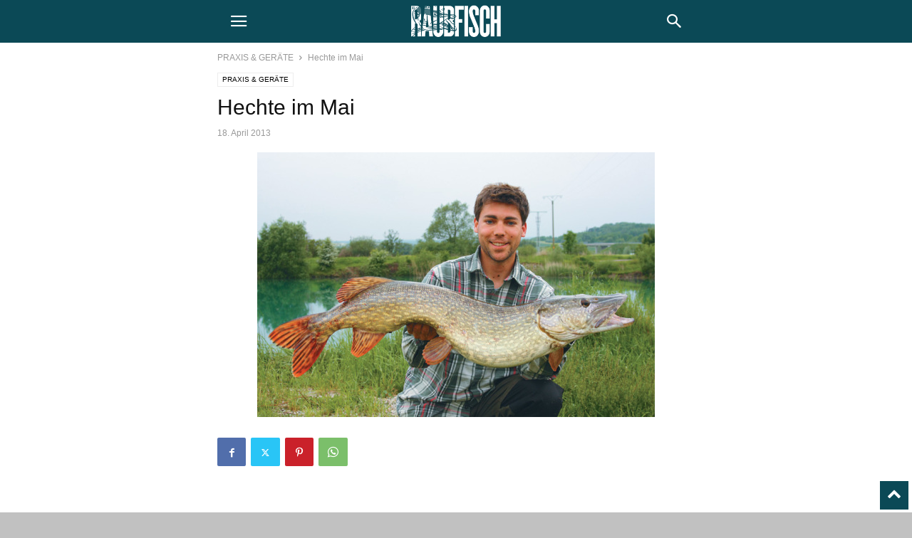

--- FILE ---
content_type: text/html; charset=utf-8
request_url: https://raubfisch.de/hechtangeln-im-mai-1537/?amp=1
body_size: 28386
content:
<!DOCTYPE html>
<html amp lang="de" data-amp-auto-lightbox-disable transformed="self;v=1" i-amphtml-layout="" i-amphtml-no-boilerplate="" i-amphtml-binding>
<head><meta charset="UTF-8"><meta name="viewport" content="width=device-width"><link rel="preconnect" href="https://cdn.ampproject.org"><style amp-runtime="" i-amphtml-version="012510081644000">html{overflow-x:hidden!important}html.i-amphtml-fie{height:100%!important;width:100%!important}html:not([amp4ads]),html:not([amp4ads]) body{height:auto!important}html:not([amp4ads]) body{margin:0!important}body{-webkit-text-size-adjust:100%;-moz-text-size-adjust:100%;-ms-text-size-adjust:100%;text-size-adjust:100%}html.i-amphtml-singledoc.i-amphtml-embedded{-ms-touch-action:pan-y pinch-zoom;touch-action:pan-y pinch-zoom}html.i-amphtml-fie>body,html.i-amphtml-singledoc>body{overflow:visible!important}html.i-amphtml-fie:not(.i-amphtml-inabox)>body,html.i-amphtml-singledoc:not(.i-amphtml-inabox)>body{position:relative!important}html.i-amphtml-ios-embed-legacy>body{overflow-x:hidden!important;overflow-y:auto!important;position:absolute!important}html.i-amphtml-ios-embed{overflow-y:auto!important;position:static}#i-amphtml-wrapper{overflow-x:hidden!important;overflow-y:auto!important;position:absolute!important;top:0!important;left:0!important;right:0!important;bottom:0!important;margin:0!important;display:block!important}html.i-amphtml-ios-embed.i-amphtml-ios-overscroll,html.i-amphtml-ios-embed.i-amphtml-ios-overscroll>#i-amphtml-wrapper{-webkit-overflow-scrolling:touch!important}#i-amphtml-wrapper>body{position:relative!important;border-top:1px solid transparent!important}#i-amphtml-wrapper+body{visibility:visible}#i-amphtml-wrapper+body .i-amphtml-lightbox-element,#i-amphtml-wrapper+body[i-amphtml-lightbox]{visibility:hidden}#i-amphtml-wrapper+body[i-amphtml-lightbox] .i-amphtml-lightbox-element{visibility:visible}#i-amphtml-wrapper.i-amphtml-scroll-disabled,.i-amphtml-scroll-disabled{overflow-x:hidden!important;overflow-y:hidden!important}amp-instagram{padding:54px 0px 0px!important;background-color:#fff}amp-iframe iframe{box-sizing:border-box!important}[amp-access][amp-access-hide]{display:none}[subscriptions-dialog],body:not(.i-amphtml-subs-ready) [subscriptions-action],body:not(.i-amphtml-subs-ready) [subscriptions-section]{display:none!important}amp-experiment,amp-live-list>[update]{display:none}amp-list[resizable-children]>.i-amphtml-loading-container.amp-hidden{display:none!important}amp-list [fetch-error],amp-list[load-more] [load-more-button],amp-list[load-more] [load-more-end],amp-list[load-more] [load-more-failed],amp-list[load-more] [load-more-loading]{display:none}amp-list[diffable] div[role=list]{display:block}amp-story-page,amp-story[standalone]{min-height:1px!important;display:block!important;height:100%!important;margin:0!important;padding:0!important;overflow:hidden!important;width:100%!important}amp-story[standalone]{background-color:#000!important;position:relative!important}amp-story-page{background-color:#757575}amp-story .amp-active>div,amp-story .i-amphtml-loader-background{display:none!important}amp-story-page:not(:first-of-type):not([distance]):not([active]){transform:translateY(1000vh)!important}amp-autocomplete{position:relative!important;display:inline-block!important}amp-autocomplete>input,amp-autocomplete>textarea{padding:0.5rem;border:1px solid rgba(0,0,0,.33)}.i-amphtml-autocomplete-results,amp-autocomplete>input,amp-autocomplete>textarea{font-size:1rem;line-height:1.5rem}[amp-fx^=fly-in]{visibility:hidden}amp-script[nodom],amp-script[sandboxed]{position:fixed!important;top:0!important;width:1px!important;height:1px!important;overflow:hidden!important;visibility:hidden}
/*# sourceURL=/css/ampdoc.css*/[hidden]{display:none!important}.i-amphtml-element{display:inline-block}.i-amphtml-blurry-placeholder{transition:opacity 0.3s cubic-bezier(0.0,0.0,0.2,1)!important;pointer-events:none}[layout=nodisplay]:not(.i-amphtml-element){display:none!important}.i-amphtml-layout-fixed,[layout=fixed][width][height]:not(.i-amphtml-layout-fixed){display:inline-block;position:relative}.i-amphtml-layout-responsive,[layout=responsive][width][height]:not(.i-amphtml-layout-responsive),[width][height][heights]:not([layout]):not(.i-amphtml-layout-responsive),[width][height][sizes]:not(img):not([layout]):not(.i-amphtml-layout-responsive){display:block;position:relative}.i-amphtml-layout-intrinsic,[layout=intrinsic][width][height]:not(.i-amphtml-layout-intrinsic){display:inline-block;position:relative;max-width:100%}.i-amphtml-layout-intrinsic .i-amphtml-sizer{max-width:100%}.i-amphtml-intrinsic-sizer{max-width:100%;display:block!important}.i-amphtml-layout-container,.i-amphtml-layout-fixed-height,[layout=container],[layout=fixed-height][height]:not(.i-amphtml-layout-fixed-height){display:block;position:relative}.i-amphtml-layout-fill,.i-amphtml-layout-fill.i-amphtml-notbuilt,[layout=fill]:not(.i-amphtml-layout-fill),body noscript>*{display:block;overflow:hidden!important;position:absolute;top:0;left:0;bottom:0;right:0}body noscript>*{position:absolute!important;width:100%;height:100%;z-index:2}body noscript{display:inline!important}.i-amphtml-layout-flex-item,[layout=flex-item]:not(.i-amphtml-layout-flex-item){display:block;position:relative;-ms-flex:1 1 auto;flex:1 1 auto}.i-amphtml-layout-fluid{position:relative}.i-amphtml-layout-size-defined{overflow:hidden!important}.i-amphtml-layout-awaiting-size{position:absolute!important;top:auto!important;bottom:auto!important}i-amphtml-sizer{display:block!important}@supports (aspect-ratio:1/1){i-amphtml-sizer.i-amphtml-disable-ar{display:none!important}}.i-amphtml-blurry-placeholder,.i-amphtml-fill-content{display:block;height:0;max-height:100%;max-width:100%;min-height:100%;min-width:100%;width:0;margin:auto}.i-amphtml-layout-size-defined .i-amphtml-fill-content{position:absolute;top:0;left:0;bottom:0;right:0}.i-amphtml-replaced-content,.i-amphtml-screen-reader{padding:0!important;border:none!important}.i-amphtml-screen-reader{position:fixed!important;top:0px!important;left:0px!important;width:4px!important;height:4px!important;opacity:0!important;overflow:hidden!important;margin:0!important;display:block!important;visibility:visible!important}.i-amphtml-screen-reader~.i-amphtml-screen-reader{left:8px!important}.i-amphtml-screen-reader~.i-amphtml-screen-reader~.i-amphtml-screen-reader{left:12px!important}.i-amphtml-screen-reader~.i-amphtml-screen-reader~.i-amphtml-screen-reader~.i-amphtml-screen-reader{left:16px!important}.i-amphtml-unresolved{position:relative;overflow:hidden!important}.i-amphtml-select-disabled{-webkit-user-select:none!important;-ms-user-select:none!important;user-select:none!important}.i-amphtml-notbuilt,[layout]:not(.i-amphtml-element),[width][height][heights]:not([layout]):not(.i-amphtml-element),[width][height][sizes]:not(img):not([layout]):not(.i-amphtml-element){position:relative;overflow:hidden!important;color:transparent!important}.i-amphtml-notbuilt:not(.i-amphtml-layout-container)>*,[layout]:not([layout=container]):not(.i-amphtml-element)>*,[width][height][heights]:not([layout]):not(.i-amphtml-element)>*,[width][height][sizes]:not([layout]):not(.i-amphtml-element)>*{display:none}amp-img:not(.i-amphtml-element)[i-amphtml-ssr]>img.i-amphtml-fill-content{display:block}.i-amphtml-notbuilt:not(.i-amphtml-layout-container),[layout]:not([layout=container]):not(.i-amphtml-element),[width][height][heights]:not([layout]):not(.i-amphtml-element),[width][height][sizes]:not(img):not([layout]):not(.i-amphtml-element){color:transparent!important;line-height:0!important}.i-amphtml-ghost{visibility:hidden!important}.i-amphtml-element>[placeholder],[layout]:not(.i-amphtml-element)>[placeholder],[width][height][heights]:not([layout]):not(.i-amphtml-element)>[placeholder],[width][height][sizes]:not([layout]):not(.i-amphtml-element)>[placeholder]{display:block;line-height:normal}.i-amphtml-element>[placeholder].amp-hidden,.i-amphtml-element>[placeholder].hidden{visibility:hidden}.i-amphtml-element:not(.amp-notsupported)>[fallback],.i-amphtml-layout-container>[placeholder].amp-hidden,.i-amphtml-layout-container>[placeholder].hidden{display:none}.i-amphtml-layout-size-defined>[fallback],.i-amphtml-layout-size-defined>[placeholder]{position:absolute!important;top:0!important;left:0!important;right:0!important;bottom:0!important;z-index:1}amp-img[i-amphtml-ssr]:not(.i-amphtml-element)>[placeholder]{z-index:auto}.i-amphtml-notbuilt>[placeholder]{display:block!important}.i-amphtml-hidden-by-media-query{display:none!important}.i-amphtml-element-error{background:red!important;color:#fff!important;position:relative!important}.i-amphtml-element-error:before{content:attr(error-message)}i-amp-scroll-container,i-amphtml-scroll-container{position:absolute;top:0;left:0;right:0;bottom:0;display:block}i-amp-scroll-container.amp-active,i-amphtml-scroll-container.amp-active{overflow:auto;-webkit-overflow-scrolling:touch}.i-amphtml-loading-container{display:block!important;pointer-events:none;z-index:1}.i-amphtml-notbuilt>.i-amphtml-loading-container{display:block!important}.i-amphtml-loading-container.amp-hidden{visibility:hidden}.i-amphtml-element>[overflow]{cursor:pointer;position:relative;z-index:2;visibility:hidden;display:initial;line-height:normal}.i-amphtml-layout-size-defined>[overflow]{position:absolute}.i-amphtml-element>[overflow].amp-visible{visibility:visible}template{display:none!important}.amp-border-box,.amp-border-box *,.amp-border-box :after,.amp-border-box :before{box-sizing:border-box}amp-pixel{display:none!important}amp-analytics,amp-auto-ads,amp-story-auto-ads{position:fixed!important;top:0!important;width:1px!important;height:1px!important;overflow:hidden!important;visibility:hidden}amp-story{visibility:hidden!important}html.i-amphtml-fie>amp-analytics{position:initial!important}[visible-when-invalid]:not(.visible),form [submit-error],form [submit-success],form [submitting]{display:none}amp-accordion{display:block!important}@media (min-width:1px){:where(amp-accordion>section)>:first-child{margin:0;background-color:#efefef;padding-right:20px;border:1px solid #dfdfdf}:where(amp-accordion>section)>:last-child{margin:0}}amp-accordion>section{float:none!important}amp-accordion>section>*{float:none!important;display:block!important;overflow:hidden!important;position:relative!important}amp-accordion,amp-accordion>section{margin:0}amp-accordion:not(.i-amphtml-built)>section>:last-child{display:none!important}amp-accordion:not(.i-amphtml-built)>section[expanded]>:last-child{display:block!important}
/*# sourceURL=/css/ampshared.css*/</style><meta name="amp-to-amp-navigation" content="AMP-Redirect-To; AMP.navigateTo"><meta name="robots" content="index, follow, max-image-preview:large, max-snippet:-1, max-video-preview:-1"><meta property="og:image" content="https://raubfisch.de/wp-content/uploads/sites/6//old_images/4334_13_20130418090754.jpg"><meta name="description" content="DER RAUBFISCH. Das erste Magazin Deutschlands für den spezialisierten Raubfischangler. Alles rund um die Jagd auf Hecht, Zander &amp; Co. Kompakt und praxisnah."><meta property="og:locale" content="de_DE"><meta property="og:type" content="article"><meta property="og:title" content="Hechte im Mai"><meta property="og:description" content="DER RAUBFISCH. Das erste Magazin Deutschlands für den spezialisierten Raubfischangler. Alles rund um die Jagd auf Hecht, Zander &amp; Co. Kompakt und praxisnah."><meta property="og:url" content="https://raubfisch.de/hechtangeln-im-mai-1537/"><meta property="og:site_name" content="RAUBFISCH"><meta property="article:publisher" content="https://www.facebook.com/derraubfisch/"><meta property="article:author" content="https://www.facebook.com/fischundfang/"><meta property="article:published_time" content="2013-04-18T07:07:40+00:00"><meta property="og:image" content="https://raubfisch.de/wp-content/uploads/sites/6//old_images/4334_13_20130418090754.jpg"><meta property="og:image:width" content="558"><meta property="og:image:height" content="372"><meta property="og:image:type" content="image/jpeg"><meta name="author" content="tkalweit"><meta name="twitter:card" content="summary_large_image"><meta name="twitter:label1" content="Verfasst von"><meta name="twitter:data1" content="tkalweit"><meta name="twitter:label2" content="Geschätzte Lesezeit"><meta name="twitter:data2" content="7 Minuten"><meta name="generator" content="WordPress 6.8.3"><meta name="generator" content="Powered by WPBakery Page Builder - drag and drop page builder for WordPress."><meta name="generator" content="AMP Plugin v2.5.5; mode=transitional"><link rel="preload" href="https://raubfisch.de/wp-content/plugins/td-composer/mobile/images/icons/mobile-theme.eot?16#iefix" as="font" crossorigin=""><link rel="preload" href="https://raubfisch.de/wp-content/plugins/js_composer/assets/fonts/vc_icons/fonts/vcpb-plugin-icons.eot?30guqj#iefix" as="font" crossorigin=""><link rel="preload" href="https://raubfisch.de/wp-content/plugins/js_composer/assets/fonts/vc_grid/vc_grid_v1.eot#iefix-9hbgac" as="font" crossorigin=""><link rel="preload" href="https://raubfisch.de/wp-content/uploads/sites/6/2022/10/oswald-v49-latin-regular.woff" as="font" crossorigin=""><script async="" src="https://cdn.ampproject.org/v0.mjs" type="module" crossorigin="anonymous"></script><script async nomodule src="https://cdn.ampproject.org/v0.js" crossorigin="anonymous"></script><script src="https://cdn.ampproject.org/v0/amp-bind-0.1.mjs" async="" custom-element="amp-bind" type="module" crossorigin="anonymous"></script><script async nomodule src="https://cdn.ampproject.org/v0/amp-bind-0.1.js" crossorigin="anonymous" custom-element="amp-bind"></script><script src="https://cdn.ampproject.org/v0/amp-form-0.1.mjs" async="" custom-element="amp-form" type="module" crossorigin="anonymous"></script><script async nomodule src="https://cdn.ampproject.org/v0/amp-form-0.1.js" crossorigin="anonymous" custom-element="amp-form"></script><script src="https://cdn.ampproject.org/v0/amp-mustache-0.2.mjs" async="" custom-template="amp-mustache" type="module" crossorigin="anonymous"></script><script async nomodule src="https://cdn.ampproject.org/v0/amp-mustache-0.2.js" crossorigin="anonymous" custom-template="amp-mustache"></script><script src="https://cdn.ampproject.org/v0/amp-sidebar-0.1.mjs" async="" custom-element="amp-sidebar" type="module" crossorigin="anonymous"></script><script async nomodule src="https://cdn.ampproject.org/v0/amp-sidebar-0.1.js" crossorigin="anonymous" custom-element="amp-sidebar"></script><link rel="icon" type="image/png" href="https://raubfisch.de/wp-content/uploads/sites/6/2020/07/rffavi.png"><style amp-custom="">amp-img:is([sizes="auto" i], [sizes^="auto," i]){contain-intrinsic-size:3000px 1500px}amp-img.amp-wp-enforced-sizes{object-fit:contain}amp-img img,amp-img noscript{image-rendering:inherit;object-fit:inherit;object-position:inherit}:where(.wp-block-button__link){border-radius:9999px;box-shadow:none;padding:calc(.667em + 2px) calc(1.333em + 2px);text-decoration:none}:root :where(.wp-block-button .wp-block-button__link.is-style-outline),:root :where(.wp-block-button.is-style-outline>.wp-block-button__link){border:2px solid;padding:.667em 1.333em}:root :where(.wp-block-button .wp-block-button__link.is-style-outline:not(.has-text-color)),:root :where(.wp-block-button.is-style-outline>.wp-block-button__link:not(.has-text-color)){color:currentColor}:root :where(.wp-block-button .wp-block-button__link.is-style-outline:not(.has-background)),:root :where(.wp-block-button.is-style-outline>.wp-block-button__link:not(.has-background)){background-color:initial;background-image:none}:where(.wp-block-columns){margin-bottom:1.75em}:where(.wp-block-columns.has-background){padding:1.25em 2.375em}:where(.wp-block-post-comments input[type=submit]){border:none}:where(.wp-block-cover-image:not(.has-text-color)),:where(.wp-block-cover:not(.has-text-color)){color:#fff}:where(.wp-block-cover-image.is-light:not(.has-text-color)),:where(.wp-block-cover.is-light:not(.has-text-color)){color:#000}:root :where(.wp-block-cover h1:not(.has-text-color)),:root :where(.wp-block-cover h2:not(.has-text-color)),:root :where(.wp-block-cover h3:not(.has-text-color)),:root :where(.wp-block-cover h4:not(.has-text-color)),:root :where(.wp-block-cover h5:not(.has-text-color)),:root :where(.wp-block-cover h6:not(.has-text-color)),:root :where(.wp-block-cover p:not(.has-text-color)){color:inherit}:where(.wp-block-file){margin-bottom:1.5em}:where(.wp-block-file__button){border-radius:2em;display:inline-block;padding:.5em 1em}:where(.wp-block-file__button):is(a):active,:where(.wp-block-file__button):is(a):focus,:where(.wp-block-file__button):is(a):hover,:where(.wp-block-file__button):is(a):visited{box-shadow:none;color:#fff;opacity:.85;text-decoration:none}:where(.wp-block-group.wp-block-group-is-layout-constrained){position:relative}@keyframes show-content-image{0%{visibility:hidden}99%{visibility:hidden}to{visibility:visible}}@keyframes turn-on-visibility{0%{opacity:0}to{opacity:1}}@keyframes turn-off-visibility{0%{opacity:1;visibility:visible}99%{opacity:0;visibility:visible}to{opacity:0;visibility:hidden}}@keyframes lightbox-zoom-in{0%{transform:translate(calc(( -100vw + var(--wp--lightbox-scrollbar-width) ) / 2 + var(--wp--lightbox-initial-left-position)),calc(-50vh + var(--wp--lightbox-initial-top-position))) scale(var(--wp--lightbox-scale))}to{transform:translate(-50%,-50%) scale(1)}}@keyframes lightbox-zoom-out{0%{transform:translate(-50%,-50%) scale(1);visibility:visible}99%{visibility:visible}to{transform:translate(calc(( -100vw + var(--wp--lightbox-scrollbar-width) ) / 2 + var(--wp--lightbox-initial-left-position)),calc(-50vh + var(--wp--lightbox-initial-top-position))) scale(var(--wp--lightbox-scale));visibility:hidden}}:where(.wp-block-latest-comments:not([data-amp-original-style*=line-height] .wp-block-latest-comments__comment)){line-height:1.1}:where(.wp-block-latest-comments:not([data-amp-original-style*=line-height] .wp-block-latest-comments__comment-excerpt p)){line-height:1.8}:root :where(.wp-block-latest-posts.is-grid){padding:0}:root :where(.wp-block-latest-posts.wp-block-latest-posts__list){padding-left:0}ul{box-sizing:border-box}:root :where(.wp-block-list.has-background){padding:1.25em 2.375em}:where(.wp-block-navigation.has-background .wp-block-navigation-item a:not(.wp-element-button)),:where(.wp-block-navigation.has-background .wp-block-navigation-submenu a:not(.wp-element-button)){padding:.5em 1em}:where(.wp-block-navigation .wp-block-navigation__submenu-container .wp-block-navigation-item a:not(.wp-element-button)),:where(.wp-block-navigation .wp-block-navigation__submenu-container .wp-block-navigation-submenu a:not(.wp-element-button)),:where(.wp-block-navigation .wp-block-navigation__submenu-container .wp-block-navigation-submenu button.wp-block-navigation-item__content),:where(.wp-block-navigation .wp-block-navigation__submenu-container .wp-block-pages-list__item button.wp-block-navigation-item__content){padding:.5em 1em}@keyframes overlay-menu__fade-in-animation{0%{opacity:0;transform:translateY(.5em)}to{opacity:1;transform:translateY(0)}}:root :where(p.has-background){padding:1.25em 2.375em}:where(p.has-text-color:not(.has-link-color)) a{color:inherit}:where(.wp-block-post-comments-form) input:not([type=submit]){border:1px solid #949494;font-family:inherit;font-size:1em}:where(.wp-block-post-comments-form) input:where(:not([type=submit]):not([type=checkbox])){padding:calc(.667em + 2px)}:where(.wp-block-post-excerpt){box-sizing:border-box;margin-bottom:var(--wp--style--block-gap);margin-top:var(--wp--style--block-gap)}:where(.wp-block-preformatted.has-background){padding:1.25em 2.375em}:where(.wp-block-search__button){border:1px solid #ccc;padding:6px 10px}:where(.wp-block-search__input){font-family:inherit;font-size:inherit;font-style:inherit;font-weight:inherit;letter-spacing:inherit;line-height:inherit;text-transform:inherit}:where(.wp-block-search__button-inside .wp-block-search__inside-wrapper){border:1px solid #949494;box-sizing:border-box;padding:4px}:where(.wp-block-search__button-inside .wp-block-search__inside-wrapper) :where(.wp-block-search__button){padding:4px 8px}:root :where(.wp-block-separator.is-style-dots){height:auto;line-height:1;text-align:center}:root :where(.wp-block-separator.is-style-dots):before{color:currentColor;content:"···";font-family:serif;font-size:1.5em;letter-spacing:2em;padding-left:2em}:root :where(.wp-block-site-logo.is-style-rounded){border-radius:9999px}:root :where(.wp-block-social-links .wp-social-link a){padding:.25em}:root :where(.wp-block-social-links.is-style-logos-only .wp-social-link a){padding:0}:root :where(.wp-block-social-links.is-style-pill-shape .wp-social-link a){padding-left:.6666666667em;padding-right:.6666666667em}:root :where(.wp-block-tag-cloud.is-style-outline){display:flex;flex-wrap:wrap;gap:1ch}:root :where(.wp-block-tag-cloud.is-style-outline a){border:1px solid;margin-right:0;padding:1ch 2ch}:root :where(.wp-block-tag-cloud.is-style-outline a):not(#_#_#_#_#_#_#_#_){font-size:unset;text-decoration:none}:root :where(.wp-block-table-of-contents){box-sizing:border-box}:where(.wp-block-term-description){box-sizing:border-box;margin-bottom:var(--wp--style--block-gap);margin-top:var(--wp--style--block-gap)}:where(pre.wp-block-verse){font-family:inherit}:root{--wp--preset--font-size--normal:16px;--wp--preset--font-size--huge:42px}html :where(.has-border-color){border-style:solid}html :where([data-amp-original-style*=border-top-color]){border-top-style:solid}html :where([data-amp-original-style*=border-right-color]){border-right-style:solid}html :where([data-amp-original-style*=border-bottom-color]){border-bottom-style:solid}html :where([data-amp-original-style*=border-left-color]){border-left-style:solid}html :where([data-amp-original-style*=border-width]){border-style:solid}html :where([data-amp-original-style*=border-top-width]){border-top-style:solid}html :where([data-amp-original-style*=border-right-width]){border-right-style:solid}html :where([data-amp-original-style*=border-bottom-width]){border-bottom-style:solid}html :where([data-amp-original-style*=border-left-width]){border-left-style:solid}html :where(amp-img[class*=wp-image-]),html :where(amp-anim[class*=wp-image-]){height:auto;max-width:100%}:where(figure){margin:0 0 1em}html :where(.is-position-sticky){--wp-admin--admin-bar--position-offset:var(--wp-admin--admin-bar--height,0px)}@media screen and (max-width:600px){html :where(.is-position-sticky){--wp-admin--admin-bar--position-offset:0px}}:root{--wp--preset--aspect-ratio--square:1;--wp--preset--aspect-ratio--4-3:4/3;--wp--preset--aspect-ratio--3-4:3/4;--wp--preset--aspect-ratio--3-2:3/2;--wp--preset--aspect-ratio--2-3:2/3;--wp--preset--aspect-ratio--16-9:16/9;--wp--preset--aspect-ratio--9-16:9/16;--wp--preset--color--black:#000;--wp--preset--color--cyan-bluish-gray:#abb8c3;--wp--preset--color--white:#fff;--wp--preset--color--pale-pink:#f78da7;--wp--preset--color--vivid-red:#cf2e2e;--wp--preset--color--luminous-vivid-orange:#ff6900;--wp--preset--color--luminous-vivid-amber:#fcb900;--wp--preset--color--light-green-cyan:#7bdcb5;--wp--preset--color--vivid-green-cyan:#00d084;--wp--preset--color--pale-cyan-blue:#8ed1fc;--wp--preset--color--vivid-cyan-blue:#0693e3;--wp--preset--color--vivid-purple:#9b51e0;--wp--preset--gradient--vivid-cyan-blue-to-vivid-purple:linear-gradient(135deg,rgba(6,147,227,1) 0%,#9b51e0 100%);--wp--preset--gradient--light-green-cyan-to-vivid-green-cyan:linear-gradient(135deg,#7adcb4 0%,#00d082 100%);--wp--preset--gradient--luminous-vivid-amber-to-luminous-vivid-orange:linear-gradient(135deg,rgba(252,185,0,1) 0%,rgba(255,105,0,1) 100%);--wp--preset--gradient--luminous-vivid-orange-to-vivid-red:linear-gradient(135deg,rgba(255,105,0,1) 0%,#cf2e2e 100%);--wp--preset--gradient--very-light-gray-to-cyan-bluish-gray:linear-gradient(135deg,#eee 0%,#a9b8c3 100%);--wp--preset--gradient--cool-to-warm-spectrum:linear-gradient(135deg,#4aeadc 0%,#9778d1 20%,#cf2aba 40%,#ee2c82 60%,#fb6962 80%,#fef84c 100%);--wp--preset--gradient--blush-light-purple:linear-gradient(135deg,#ffceec 0%,#9896f0 100%);--wp--preset--gradient--blush-bordeaux:linear-gradient(135deg,#fecda5 0%,#fe2d2d 50%,#6b003e 100%);--wp--preset--gradient--luminous-dusk:linear-gradient(135deg,#ffcb70 0%,#c751c0 50%,#4158d0 100%);--wp--preset--gradient--pale-ocean:linear-gradient(135deg,#fff5cb 0%,#b6e3d4 50%,#33a7b5 100%);--wp--preset--gradient--electric-grass:linear-gradient(135deg,#caf880 0%,#71ce7e 100%);--wp--preset--gradient--midnight:linear-gradient(135deg,#020381 0%,#2874fc 100%);--wp--preset--font-size--small:13px;--wp--preset--font-size--medium:20px;--wp--preset--font-size--large:36px;--wp--preset--font-size--x-large:42px;--wp--preset--spacing--20:.44rem;--wp--preset--spacing--30:.67rem;--wp--preset--spacing--40:1rem;--wp--preset--spacing--50:1.5rem;--wp--preset--spacing--60:2.25rem;--wp--preset--spacing--70:3.38rem;--wp--preset--spacing--80:5.06rem;--wp--preset--shadow--natural:6px 6px 9px rgba(0,0,0,.2);--wp--preset--shadow--deep:12px 12px 50px rgba(0,0,0,.4);--wp--preset--shadow--sharp:6px 6px 0px rgba(0,0,0,.2);--wp--preset--shadow--outlined:6px 6px 0px -3px rgba(255,255,255,1),6px 6px rgba(0,0,0,1);--wp--preset--shadow--crisp:6px 6px 0px rgba(0,0,0,1)}:where(.is-layout-flex){gap:.5em}:where(.is-layout-grid){gap:.5em}:where(.wp-block-columns.is-layout-flex){gap:2em}:where(.wp-block-columns.is-layout-grid){gap:2em}:where(.wp-block-post-template.is-layout-flex){gap:1.25em}:where(.wp-block-post-template.is-layout-grid){gap:1.25em}:where(.wp-block-post-template.is-layout-flex){gap:1.25em}:where(.wp-block-post-template.is-layout-grid){gap:1.25em}:where(.wp-block-columns.is-layout-flex){gap:2em}:where(.wp-block-columns.is-layout-grid){gap:2em}:root :where(.wp-block-pullquote){font-size:1.5em;line-height:1.6}@-webkit-keyframes _il-cap-blinking{0%{opacity:1}50%{opacity:.3}100%{opacity:1}}@keyframes _il-cap-blinking{0%{opacity:1}50%{opacity:.3}100%{opacity:1}}@-webkit-keyframes _instalink-feed-loader{0%{-webkit-transform:scale(0,0);transform:scale(0,0);opacity:1}60%{-webkit-transform:scale(.9,.9);transform:scale(.9,.9);opacity:1}99%{-webkit-transform:scale(1.2,1.2);transform:scale(1.2,1.2);opacity:0}100%{-webkit-transform:scale(0,0);transform:scale(0,0);opacity:1}}@keyframes _instalink-feed-loader{0%{-webkit-transform:scale(0,0);transform:scale(0,0);opacity:1}60%{-webkit-transform:scale(.9,.9);transform:scale(.9,.9);opacity:1}99%{-webkit-transform:scale(1.2,1.2);transform:scale(1.2,1.2);opacity:0}100%{-webkit-transform:scale(0,0);transform:scale(0,0);opacity:1}}html{font-family:sans-serif;-ms-text-size-adjust:100%;-webkit-text-size-adjust:100%}body{margin:0}article,aside,footer,header{display:block}[hidden],template{display:none}a{background-color:transparent}a:active,a:hover{outline:0}b,strong{font-weight:bold}h1{font-size:2em;margin:.67em 0}amp-img{border:0}input{color:inherit;font:inherit;margin:0}html input[type="button"],input[type="reset"],input[type="submit"]{-webkit-appearance:button;cursor:pointer}html input[disabled]{cursor:default}input::-moz-focus-inner{border:0;padding:0}input{line-height:normal}input[type="checkbox"],input[type="radio"]{box-sizing:border-box;padding:0}input[type="number"]::-webkit-inner-spin-button,input[type="number"]::-webkit-outer-spin-button{height:auto}input[type="search"]{-webkit-appearance:textfield;-moz-box-sizing:content-box;-webkit-box-sizing:content-box;box-sizing:content-box}input[type="search"]::-webkit-search-cancel-button,input[type="search"]::-webkit-search-decoration{-webkit-appearance:none}table{border-collapse:collapse;border-spacing:0}td{padding:0}body,p{font-family:-apple-system,".SFNSText-Regular","San Francisco","Roboto","Segoe UI","Helvetica Neue","Lucida Grande",sans-serif;font-size:14px;line-height:21px}p{margin-top:0;margin-bottom:21px}a:active,a:focus{outline:none}a{color:var(--td_theme_color,#4db2ec);text-decoration:none}ul{padding:0}ul li{line-height:24px;margin-left:21px}table{width:100%;margin-bottom:26px}table td{border:1px solid var(--td_grid_border_color,#ededed);padding:2px 8px}h1,h2,h3,h4,h5{color:#111;font-weight:bold;margin:6px 0 6px 0}h1 > a,h2 > a,h3 > a,h4 > a,h5 > a{color:#111}h1{font-size:32px;line-height:38px;margin-top:33px;margin-bottom:23px}h2{font-size:27px;line-height:34px;margin-top:30px;margin-bottom:20px}h3{font-size:22px;line-height:29px;margin-top:27px;margin-bottom:17px}h4{font-size:19px;line-height:27px;margin-top:24px;margin-bottom:14px}h5{font-size:17px;line-height:23px;margin-top:21px;margin-bottom:11px}input:focus,input[type]:focus{outline:0 none}input[type=submit]{font-size:13px;background-color:#222;border-radius:0;color:#fff;border:none;padding:8px 15px;font-weight:500;-webkit-transition:background-color .4s;-moz-transition:background-color .4s;-o-transition:background-color .4s;transition:background-color .4s}input[type=text],input[type=url],input[type=tel],input[type=email]{font-size:16px;line-height:21px;color:#444;border:1px solid #e1e1e1;width:100%;max-width:100%;height:34px;padding:3px 9px}input[type=text]:active:not(#_#_#_#_#_#_#_#_),input[type=url]:active:not(#_#_#_#_#_#_#_#_),input[type=tel]:active:not(#_#_#_#_#_#_#_#_),input[type=email]:active:not(#_#_#_#_#_#_#_#_),input[type=text]:focus:not(#_#_#_#_#_#_#_#_),input[type=url]:focus:not(#_#_#_#_#_#_#_#_),input[type=tel]:focus:not(#_#_#_#_#_#_#_#_),input[type=email]:focus:not(#_#_#_#_#_#_#_#_){border-color:#b0b0b0}input[type=password]{width:100%;position:relative;top:0;display:inline-table;vertical-align:middle;font-size:12px;line-height:21px;color:#444;border:1px solid #ccc;max-width:100%;height:34px;padding:3px 9px;margin-bottom:10px}input[type=password]:active,input[type=password]:focus{border-color:#b0b0b0}.td-post-content amp-img{margin-bottom:21px}.td-post-content p > amp-img{margin-bottom:0}.td-post-content{font-size:15px;line-height:26px;color:#222}.td-post-content a:hover{text-decoration:underline}.td-post-content ul{margin-bottom:26px}.td-post-content ul ul{margin-bottom:0}.td-post-content li ul{margin-bottom:0}.td-post-content p,.td-post-content li{font-size:15px;line-height:26px}.td-post-content p{margin-bottom:26px}@font-face{font-family:"mobile-theme";src:url("https://raubfisch.de/wp-content/plugins/td-composer/mobile/images/icons/mobile-theme.eot?16");src:url("https://raubfisch.de/wp-content/plugins/td-composer/mobile/images/icons/mobile-theme.eot?16#iefix") format("embedded-opentype"),url("https://raubfisch.de/wp-content/plugins/td-composer/mobile/images/icons/mobile-theme.woff?16") format("woff"),url("https://raubfisch.de/wp-content/plugins/td-composer/mobile/images/icons/mobile-theme.ttf?16") format("truetype"),url("https://raubfisch.de/wp-content/plugins/td-composer/mobile/images/icons/mobile-theme.svg?16#mobile-theme") format("svg");font-weight:normal;font-style:normal}[class^="td-icon-"]:before,[class*=" td-icon-"]:before{font-family:"mobile-theme";speak:none;font-style:normal;font-weight:normal;font-variant:normal;text-transform:none;line-height:1;text-align:center;-webkit-font-smoothing:antialiased;-moz-osx-font-smoothing:grayscale}[class*="td-icon-"]{line-height:1;text-align:center;display:inline-block}.td-icon-right:before{content:""}.td-icon-menu-up:before{content:""}.td-icon-search:before{content:""}.td-icon-menu-right:before{content:""}.td-icon-facebook:before{content:""}.td-icon-instagram:before{content:""}.td-icon-mail-1:before{content:""}.td-icon-pinterest:before{content:""}.td-icon-twitter:before{content:""}.td-icon-youtube:before{content:""}.td-icon-mobile:before{content:""}.td-icon-whatsapp:before{content:""}.td-icon-close-mobile:before{content:""}.td-icon-plus:before{content:""}.td-module-thumb,.td_module_wrap{position:relative}.td-module-thumb .entry-thumb{display:block}.entry-thumb{width:100%}.td-post-date{display:inline-block;font-size:12px;line-height:16px}.td-post-category{font-size:9px;line-height:10px;background-color:#222;color:#fff;margin-right:5px;padding:4px 6px;display:inline-table;vertical-align:middle;text-transform:uppercase;pointer-events:auto}.entry-title{-ms-word-wrap:break-word;word-wrap:break-word}.td_module_mob_1{margin-bottom:30px}.td_module_mob_1 .td-module-thumb{position:absolute;overflow:hidden;left:0;top:0;width:120px;height:85px}@media (max-width: 320px){.td_module_mob_1 .td-module-thumb{width:100px;height:70px}}.td_module_mob_1 .item-details{margin-left:135px;min-height:85px}@media (max-width: 320px){.td_module_mob_1 .item-details{margin-left:115px;min-height:70px}}.td_module_mob_1 .entry-title{margin:0 0 5px 0;font-size:17px;line-height:20px}.td_module_mob_1 .entry-title a{color:#000}.td_module_mob_1 .td-post-date{color:#444}.block-title{font-weight:bold;font-size:20px;text-align:center;margin:30px 0;text-transform:uppercase;line-height:1}.td-crumb-container{margin:15px 0;line-height:1}.entry-crumbs{font-size:12px;color:#999}.entry-crumbs a{color:#999}.entry-crumbs .td-bread-sep{font-size:11px;margin:0 5px;position:relative;top:1px}.td-page-meta{display:none}.td-mobile-container{opacity:1;-webkit-transition:all .5s ease .5s;-moz-transition:all .5s ease .5s;-o-transition:all .5s ease .5s;transition:all .5s ease .5s}.td-header-wrap{background-color:#222;color:#fff;height:60px;position:relative;z-index:9998;width:100%}@media print{body:not(#_#_#_#_#_#_#_#_){-webkit-print-color-adjust:exact;print-color-adjust:exact}.td-scroll-up:not(#_#_#_#_#_#_#_){display:none}.td-header-wrap:not(#_#_#_#_#_#_#_){position:relative;top:0}}#td-header-menu{position:relative}#td-top-mobile-toggle{display:inline-block}#td-top-mobile-toggle i{font-size:26px;height:60px;width:60px;line-height:64px;display:inline-block;color:var(--td_mobile_icons_color,#fff)}.td-main-menu-logo{display:block;margin-right:0;height:0;float:left}.td-main-menu-logo a{line-height:46px}.td-main-menu-logo amp-img{margin:auto;bottom:0;top:0;left:0;right:0;position:absolute;padding:6px 0;max-height:60px;max-width:250px;width:auto}@media (max-width: 320px){.td-main-menu-logo amp-img{max-width:210px}}.td-search-icon{position:absolute;right:-3px;top:0}.td-search-icon i{height:60px;width:60px;line-height:64px;font-size:22px;margin-right:2px;color:#fff}.td-search-wrap{padding:0;position:fixed;width:100%;height:calc(100% + 1px);top:0;text-align:center;z-index:9999;visibility:hidden;color:#fff}.td-search-wrap .td_module_wrap{text-align:left}.td-search-wrap .entry-title a{color:#fff}.td-search-wrap .td-post-date{color:#ddd}.td-search-wrap .td-search-form{margin-bottom:30px}.td-search-wrap .td-aj-search-results{margin:0 5%;text-align:left}.td-search-wrap .td-module-thumb{top:auto;left:auto}.td-search-wrap .result-msg{margin:0 5%}.td-search-wrap .result-msg a{display:block;text-align:center;width:100%;text-transform:uppercase;line-height:50px;color:#000;border:none;-webkit-box-shadow:0 0 8px rgba(0,0,0,.36);-moz-box-shadow:0 0 8px rgba(0,0,0,.36);box-shadow:0 0 8px rgba(0,0,0,.36);margin:30px 0 30px;font-size:17px;border-radius:0;background-color:#fff;opacity:.8}.td-search-background{background-repeat:no-repeat;background-size:cover;background-position:center top;position:fixed;top:0;display:block;width:100%;height:113%;z-index:9999;-webkit-transition:all .5s cubic-bezier(.79,.14,.15,.86);-moz-transition:all .5s cubic-bezier(.79,.14,.15,.86);-o-transition:all .5s cubic-bezier(.79,.14,.15,.86);transition:all .5s cubic-bezier(.79,.14,.15,.86);transform:translate3d(100%,0,0);-webkit-transform:translate3d(100%,0,0);-moz-transform:translate3d(100%,0,0);-ms-transform:translate3d(100%,0,0);-o-transform:translate3d(100%,0,0);visibility:hidden}.td-search-background:before{content:"";width:100%;height:100%;position:absolute;top:0;left:0;opacity:.98;background:#333145;background:-moz-linear-gradient(top,#333145 0%,#b8333e 100%);background:-webkit-gradient(left top,left bottom,color-stop(0%,#333145),color-stop(100%,#b8333e));background:-webkit-linear-gradient(top,#333145 0%,#b8333e 100%);background:-o-linear-gradient(top,#333145 0%,#b8333e 100%);background:-ms-linear-gradient(top,#333145 0%,#b8333e 100%);background:linear-gradient(to bottom,#333145 0%,#b8333e 100%);filter:progid:DXImageTransform.Microsoft.gradient(startColorstr="#333145",endColorstr="#b8333e",GradientType=0)}.td-search-close{text-align:right;z-index:1000}.td-search-close .td-icon-close-mobile{height:70px;width:70px;line-height:70px;font-size:21px;color:#fff;position:relative;top:4px;right:0}.td-drop-down-search{opacity:0;visibility:hidden;-webkit-transition:all .5s ease 0s;-moz-transition:all .5s ease 0s;-o-transition:all .5s ease 0s;transition:all .5s ease 0s;-webkit-backface-visibility:hidden;position:relative}#td-header-search{color:#fff;font-weight:bold;font-size:28px;height:40px;line-height:36px;border:0;background:transparent;outline:0;margin:8px 0;text-align:center}.td-search-input{margin:0 5%;position:relative}.td-search-input span{opacity:.8;font-size:12px}.td-search-input:before,.td-search-input:after{content:"";position:absolute;display:block;width:100%;height:1px;background-color:#fff;bottom:0;left:0;opacity:.2}.td-search-input:after{opacity:.8;transform:scaleX(0);-webkit-transform:scaleX(0);-moz-transform:scaleX(0);-ms-transform:scaleX(0);-o-transform:scaleX(0);-webkit-transition:transform .5s ease .8s;-moz-transition:transform .5s ease .8s;-o-transition:transform .5s ease .8s;transition:transform .5s ease .8s}.td-search-opened{overflow:hidden}.td-search-opened #td-outer-wrap{position:static;transform:scale3d(.9,.9,.9);-webkit-transform:scale3d(.9,.9,.9);-moz-transform:scale3d(.9,.9,.9);-ms-transform:scale3d(.9,.9,.9);-o-transform:scale3d(.9,.9,.9);-webkit-box-shadow:0 0 46px;-moz-box-shadow:0 0 46px;box-shadow:0 0 46px}.td-search-opened .td-drop-down-search{opacity:1;-webkit-transition:all .5s ease .3s;-moz-transition:all .5s ease .3s;-o-transition:all .5s ease .3s;transition:all .5s ease .3s;height:calc(100% + 1px);overflow-y:scroll;overflow-x:hidden}.td-search-opened .td-drop-down-search:not(#_#_#_#_#_#_#_){visibility:visible}.td-search-opened .td-search-background{transform:translate3d(0,0,0);-webkit-transform:translate3d(0,0,0);-moz-transform:translate3d(0,0,0);-ms-transform:translate3d(0,0,0);-o-transform:translate3d(0,0,0)}.td-search-opened .td-search-background:not(#_#_#_#_#_#_#_){visibility:visible}.td-search-opened .td-search-input:after{transform:scaleX(1);-webkit-transform:scaleX(1);-moz-transform:scaleX(1);-ms-transform:scaleX(1);-o-transform:scaleX(1)}.td-menu-background{background-repeat:no-repeat;background-size:cover;background-position:center top;position:fixed;top:0;display:block;width:100%;height:113%;z-index:9999;-webkit-transition:all .5s cubic-bezier(.79,.14,.15,.86);-moz-transition:all .5s cubic-bezier(.79,.14,.15,.86);-o-transition:all .5s cubic-bezier(.79,.14,.15,.86);transition:all .5s cubic-bezier(.79,.14,.15,.86);transform:translate3d(-100%,0,0);-webkit-transform:translate3d(-100%,0,0);-moz-transform:translate3d(-100%,0,0);-ms-transform:translate3d(-100%,0,0);-o-transform:translate3d(-100%,0,0)}.td-menu-background:before{content:"";width:100%;height:100%;position:absolute;top:0;left:0;opacity:.98;background:#333145;background:-moz-linear-gradient(top,#333145 0%,#b8333e 100%);background:-webkit-gradient(left top,left bottom,color-stop(0%,#333145),color-stop(100%,#b8333e));background:-webkit-linear-gradient(top,#333145 0%,#b8333e 100%);background:-o-linear-gradient(top,#333145 0%,#b8333e 100%);background:-ms-linear-gradient(top,#333145 0%,#b8333e 100%);background:linear-gradient(to bottom,#333145 0%,#b8333e 100%);filter:progid:DXImageTransform.Microsoft.gradient(startColorstr="#333145",endColorstr="#b8333e",GradientType=0)}#td-mobile-nav{padding:0;position:fixed;width:100%;height:calc(100% + 1px);top:0;z-index:9999;-webkit-transition:all .5s cubic-bezier(.79,.14,.15,.86);-moz-transition:all .5s cubic-bezier(.79,.14,.15,.86);-o-transition:all .5s cubic-bezier(.79,.14,.15,.86);transition:all .5s cubic-bezier(.79,.14,.15,.86);transform:translate3d(-99%,0,0);-webkit-transform:translate3d(-99%,0,0);-moz-transform:translate3d(-99%,0,0);-ms-transform:translate3d(-99%,0,0);-o-transform:translate3d(-99%,0,0);left:-1%;overflow:hidden}.td-menu-socials-wrap{position:relative}.td-menu-socials-wrap .td-icon-font{color:var(--td_mobile_text_color,#fff)}.td-menu-socials{padding:0 65px 0 20px;overflow:hidden;height:60px}.td-menu-socials .td-social-icon-wrap{margin:20px 5px 0 0}.td-menu-socials .td-social-icon-wrap i{border:none;background-color:transparent}.td-mobile-close{position:absolute;right:0;top:0;z-index:1000}.td-mobile-close .td-icon-close-mobile{height:70px;width:70px;line-height:70px;font-size:21px;color:#fff;top:4px;position:relative}.td-mobile-content{padding:20px 20px 0}.td-mobile-container{padding-bottom:20px}.td-mobile-content ul{list-style:none;margin:0;padding:0}.td-mobile-content li{float:none;margin-left:0;-webkit-touch-callout:none;-webkit-user-select:none;-khtml-user-select:none;-moz-user-select:none;-ms-user-select:none;user-select:none}.td-mobile-content li a{display:block;line-height:21px;font-size:21px;color:#fff;margin-left:0;padding:12px 45px 12px 12px;font-weight:bold}.td-mobile-content .td-icon-menu-right{position:absolute;cursor:pointer;top:3px;right:-7px;z-index:1000;font-size:14px;padding:12px 15px;float:right;color:#fff;-webkit-transform-origin:50% 50% 0px;-moz-transform-origin:50% 50% 0px;-o-transform-origin:50% 50% 0px;transform-origin:50% 50% 0px;-webkit-transition:transform .3s ease;-moz-transition:transform .3s ease;-o-transition:transform .3s ease;transition:transform .3s ease;transform:rotate(-90deg);-webkit-transform:rotate(-90deg);-moz-transform:rotate(-90deg);-ms-transform:rotate(-90deg);-o-transform:rotate(-90deg)}.td-mobile-content .td-icon-menu-right:before{content:""}.td-mobile-content .sub-menu{max-height:0;overflow:hidden;opacity:0;-webkit-transition:max-height .5s cubic-bezier(.77,0,.175,1),opacity .5s cubic-bezier(.77,0,.175,1);-moz-transition:max-height .5s cubic-bezier(.77,0,.175,1),opacity .5s cubic-bezier(.77,0,.175,1);-o-transition:max-height .5s cubic-bezier(.77,0,.175,1),opacity .5s cubic-bezier(.77,0,.175,1);transition:max-height .5s cubic-bezier(.77,0,.175,1),opacity .5s cubic-bezier(.77,0,.175,1)}.td-mobile-content .sub-menu .td-icon-menu-right{font-size:11px;right:-6px;top:1px;color:#fff}.td-mobile-content .sub-menu a{line-height:19px;font-size:16px;font-weight:normal}.td-mobile-content .sub-menu a:not(#_#_#_#_#_#_#_#_){padding:9px 36px 9px 36px}.td-mobile-content .sub-menu .sub-menu a:not(#_#_#_#_#_#_#_#_){padding-left:55px}.td-mobile-content .sub-menu .sub-menu .sub-menu a:not(#_#_#_#_#_#_#_#_){padding-left:74px}.td-mobile-content .menu-item-has-children a{width:100%;z-index:1}.td-menu-mob-open-menu{overflow:hidden}.td-menu-mob-open-menu #td-outer-wrap{transform:scale3d(.9,.9,.9);-webkit-transform:scale3d(.9,.9,.9);-moz-transform:scale3d(.9,.9,.9);-ms-transform:scale3d(.9,.9,.9);-o-transform:scale3d(.9,.9,.9);-webkit-box-shadow:0 0 46px;-moz-box-shadow:0 0 46px;box-shadow:0 0 46px}.td-menu-mob-open-menu #td-mobile-nav{height:calc(100% + 1px);overflow:auto;transform:translate3d(0,0,0);-webkit-transform:translate3d(0,0,0);-moz-transform:translate3d(0,0,0);-ms-transform:translate3d(0,0,0);-o-transform:translate3d(0,0,0);left:0}.td-menu-mob-open-menu #td-mobile-nav:not(#_#_#_#_#_#_#_#_){visibility:visible}.td-menu-mob-open-menu .td-menu-background{transform:translate3d(0,0,0);-webkit-transform:translate3d(0,0,0);-moz-transform:translate3d(0,0,0);-ms-transform:translate3d(0,0,0);-o-transform:translate3d(0,0,0)}.td-menu-mob-open-menu .td-menu-background:not(#_#_#_#_#_#_#_){visibility:visible}.td-mobile-footer-wrap{text-align:center;background-color:#222;color:#fff;padding-top:30px;padding-bottom:30px;clear:both}.td-mobile-footer-wrap a{color:#fff}.td-mobile-footer-wrap > a{display:inline-block}.td-mobile-footer-wrap .block-title{margin:0 0 26px 0}.td-footer-wrap{margin-bottom:40px;font-size:15px;line-height:21px}.td-footer-wrap:last-child{margin-bottom:0}.td-footer-logo amp-img{width:auto}.footer-email-wrap{padding-top:16px}.footer-email-wrap a{color:var(--td_theme_color,#4db2ec)}.td-social-icon-wrap{display:inline-block;margin:5px}.td-social-icon-wrap .td-icon-font{font-size:14px;width:40px;height:40px;line-height:38px;border:1px solid rgba(255,255,255,.1);background-color:rgba(255,255,255,.03)}.td-mobile-sub-footer-wrap{color:#ccc;background-color:#000;text-align:center;padding:18px 0;clear:both}.td-sub-footer-menu ul{margin-top:0}.td-sub-footer-menu .sub-menu{display:none}.td-sub-footer-menu li{list-style:none;display:inline-block;margin-left:0;margin-bottom:12px}.td-sub-footer-menu a{color:#ccc;margin:0 8px}.td-sub-footer-menu:last-child a{margin-right:0}.td-post-content{margin-bottom:26px}.td-post-featured-image{margin-left:-15px;margin-right:-15px}.td-post-featured-image amp-img{margin-bottom:21px}.single .td-category{margin-bottom:0}.td-category{list-style:none;font-size:10px;margin-top:0;margin-bottom:10px;line-height:1;max-height:23px;overflow:hidden}.td-category li{display:inline-block;margin:0 7px 7px 0;line-height:1}.td-category a{color:#000;border:1px solid #ededed;padding:4px 6px;white-space:nowrap;display:inline-block}header .entry-title{margin-top:9px;margin-bottom:9px;font-size:30px;line-height:34px;font-weight:normal}header .td-module-meta-info{margin-bottom:21px;color:#999;font-size:12px;line-height:1;height:auto;overflow:hidden}header .td-module-meta-info i{margin-right:5px;vertical-align:middle}header .td-module-meta-info .td-post-date{display:inline-block;position:relative;top:2px}.td-post-sharing:not(#_#_#_#_#_#_#_){text-align:center}.td-post-sharing{font-family:-apple-system,".SFNSText-Regular","San Francisco","Roboto","Segoe UI","Helvetica Neue","Lucida Grande",sans-serif;text-align:left;z-index:2;white-space:nowrap}.td-post-sharing-top{margin-bottom:20px}.td-post-sharing-bottom{border-style:solid;border-color:var(--td_grid_border_color,#ededed);border-width:1px 0;padding:21px 0;margin-bottom:42px}.td-post-sharing-bottom .td-post-sharing{margin-bottom:-7px}.td-post-sharing-visible,.td-social-sharing-hidden{display:inline-block}.td-pulldown-filter-list{display:none}.td-social-network,.td-social-handler{position:relative;display:inline-block;margin-bottom:7px;height:40px;min-width:40px;font-size:11px;text-align:center;vertical-align:middle;border-radius:2px}.td-social-network{margin-right:7px;color:#fff;overflow:hidden}.td-social-network:hover:not(#_#_#_#_#_#_#_){opacity:.8}.td-social-handler{color:#444;border:1px solid #e9e9e9}.td-social-handler .td-social-but-text{font-weight:700}.td-social-handler .td-social-but-text:before{background-color:#000}.td-social-but-icon{display:inline-block;padding-left:13px;padding-right:13px;line-height:40px;z-index:1}.td-social-but-icon i{position:relative;vertical-align:middle}.td-social-but-text{display:none}.td-social-handler i,.td-social-facebook i{font-size:14px}.td-social-facebook{background-color:#516eab}.td-social-twitter{background-color:#29c5f6}.td-social-twitter .td-icon-twitter{font-size:12px}.td-social-pinterest{background-color:#ca212a}.td-social-pinterest .td-icon-pinterest{font-size:13px}.td-social-whatsapp{background-color:#7bbf6a}.td-social-whatsapp .td-icon-whatsapp{font-size:18px}.td-social-expand-tabs i{top:-2px;left:-1px;font-size:16px}.td-post-source-tags{font-size:11px}#td-outer-wrap .td-post-prev-post{padding-right:10px;float:left;width:50%}#td-outer-wrap .td-post-next-post{padding-left:10px;width:50%;text-align:right;float:right}.td-post-next-prev-content a{display:block;font-size:14px;font-weight:bold;color:#222;line-height:19px;margin-bottom:43px}.td-post-next-prev-content span{display:block;font-size:12px;color:#c1c1c1;margin-bottom:7px}.td-author-name{font-size:20px;line-height:21px;font-weight:700;margin:7px 0 8px 0}.td-author-name a{color:#222}.td-related-title{text-align:center;margin-bottom:24px}.td_block_related_posts_mob{margin-bottom:48px;clear:both}*{-webkit-box-sizing:border-box;-moz-box-sizing:border-box;box-sizing:border-box}*:before,*:after{-webkit-box-sizing:border-box;-moz-box-sizing:border-box;box-sizing:border-box}amp-img{max-width:100%;width:auto \9;height:auto}body{background-color:#c1c1c1}body:not(#_#_#_#_#_#_#_#_){visibility:visible}#td-outer-wrap{overflow:auto;margin:auto;width:100%;background-color:#fff;-webkit-transition:transform .7s ease;-moz-transition:transform .7s ease;-o-transition:transform .7s ease;transition:transform .7s ease;-webkit-transform-origin:50% 200px 0;-moz-transform-origin:50% 200px 0;-o-transform-origin:50% 200px 0;transform-origin:50% 200px 0}.td-container{width:100%;padding-left:15px;padding-right:15px}.post footer{clear:both}.td-scroll-up{cursor:pointer;position:fixed;bottom:4px;right:5px;width:40px;height:40px;background-color:var(--td_theme_color,#4db2ec);z-index:9999;transform:translate3d(0,70px,0);-webkit-transform:translate3d(0,70px,0);-moz-transform:translate3d(0,70px,0);-ms-transform:translate3d(0,70px,0);-o-transform:translate3d(0,70px,0);-webkit-transition:transform .4s cubic-bezier(.55,0,.1,1) 0s;-moz-transition:transform .4s cubic-bezier(.55,0,.1,1) 0s;-o-transition:transform .4s cubic-bezier(.55,0,.1,1) 0s;transition:transform .4s cubic-bezier(.55,0,.1,1) 0s}.td-scroll-up .td-icon-menu-up{position:relative;color:#fff;font-size:20px;display:block;text-align:center;width:40px;top:7px}.td-scroll-up-visible{transform:translate3d(0,0,0);-webkit-transform:translate3d(0,0,0);-moz-transform:translate3d(0,0,0);-ms-transform:translate3d(0,0,0);-o-transform:translate3d(0,0,0)}@media (min-width: 767px){.td-container{max-width:700px;margin-right:auto;margin-left:auto}}.td-main-menu-logo amp-img{max-width:205px;max-height:48px}.td-main-menu-logo amp-img img{width:auto;height:auto;min-width:0;min-height:0}amp-sidebar{width:100%;max-width:100%}amp-sidebar[side]{-webkit-transition:all .5s cubic-bezier(.79,.14,.15,.86);-moz-transition:all .5s cubic-bezier(.79,.14,.15,.86);-o-transition:all .5s cubic-bezier(.79,.14,.15,.86);transition:all .5s cubic-bezier(.79,.14,.15,.86);-webkit-transform:none;transform:none;-webkit-animation:none;animation:none}#td-header-menu{position:relative}#td-header-search{font-weight:400;font-size:14px;height:auto;line-height:normal}#td_amp_menu,#td_amp_search{background-color:transparent}#td_amp_menu:not(#_#_#_#_#_#_#_),#td_amp_search:not(#_#_#_#_#_#_#_){overflow-y:hidden}#td_amp_menu .td-menu-background,#td_amp_search .td-search-background{height:100%}#td_amp_menu #td-mobile-nav,#td_amp_search .td-search-wrap,#td_amp_search .td-drop-down-search{height:100%}#td_amp_search .td-search-wrap,#td_amp_search .td-drop-down-search{overflow-y:auto}.td-mod-no-cat{display:none}.td-mobile-container{padding-bottom:32px}.td-mobile-content .menu-item-has-children .sub-menu{display:block;max-height:none;opacity:.9;transition:none;overflow:visible}.td-mobile-content a:empty{display:none}.td-mobile-content .menu-item-has-children .td-icon-menu-right.td-element-after{display:none}:focus{outline:0}input:focus + ::-webkit-input-placeholder{display:none}::-webkit-input-placeholder{color:white;opacity:.5}::-moz-placeholder{color:white;opacity:.5}:-ms-input-placeholder{color:white;opacity:.5}:-moz-placeholder{color:white;opacity:.5}input:focus::-webkit-input-placeholder{color:transparent}input:focus::-moz-placeholder{color:transparent}input:focus:-ms-input-placeholder{color:transparent}input:focus:-moz-placeholder{color:transparent}.td-post-sharing{white-space:normal}.td-post-sharing .td-social-handler{display:none}.post footer{clear:none}body div.brlbs-cmpnt-container a,body div.brlbs-cmpnt-container article,body div.brlbs-cmpnt-container aside,body div.brlbs-cmpnt-container b,body div.brlbs-cmpnt-container div,body div.brlbs-cmpnt-container footer,body div.brlbs-cmpnt-container form,body div.brlbs-cmpnt-container h1,body div.brlbs-cmpnt-container h2,body div.brlbs-cmpnt-container h3,body div.brlbs-cmpnt-container h4,body div.brlbs-cmpnt-container h5,body div.brlbs-cmpnt-container header,body div.brlbs-cmpnt-container i,body div.brlbs-cmpnt-container amp-img,body div.brlbs-cmpnt-container li,body div.brlbs-cmpnt-container p,body div.brlbs-cmpnt-container span,body div.brlbs-cmpnt-container strong,body div.brlbs-cmpnt-container table,body div.brlbs-cmpnt-container tbody,body div.brlbs-cmpnt-container td,body div.brlbs-cmpnt-container time,body div.brlbs-cmpnt-container tr,body div.brlbs-cmpnt-container ul{border:0;font-family:inherit;font-size:100%;margin:0;padding:0;vertical-align:baseline}body div.brlbs-cmpnt-container article,body div.brlbs-cmpnt-container aside,body div.brlbs-cmpnt-container footer,body div.brlbs-cmpnt-container header{display:block}body div.brlbs-cmpnt-container table{border-spacing:0}body div.brlbs-cmpnt-container,body div.brlbs-cmpnt-container *{box-sizing:border-box;color:inherit;font-family:inherit;height:auto;inset:auto;line-height:inherit;position:static;width:auto}body div.brlbs-cmpnt-container input{font-family:inherit;font-size:100%;line-height:1.15;margin:0}body div.brlbs-cmpnt-container [type=button],body div.brlbs-cmpnt-container [type=reset],body div.brlbs-cmpnt-container [type=submit]{-webkit-appearance:button}body div.brlbs-cmpnt-container ::-moz-focus-inner{border-style:none;padding:0}body div.brlbs-cmpnt-container :-moz-focusring{outline:1px dotted ButtonText}body div.brlbs-cmpnt-container :-moz-ui-invalid{box-shadow:none}body div.brlbs-cmpnt-container ::-webkit-inner-spin-button,body div.brlbs-cmpnt-container ::-webkit-outer-spin-button{height:auto}body div.brlbs-cmpnt-container [type=search]{-webkit-appearance:textfield;outline-offset:-2px}body div.brlbs-cmpnt-container ::-webkit-search-decoration{-webkit-appearance:none}body div.brlbs-cmpnt-container ::-webkit-file-upload-button{-webkit-appearance:button;font:inherit}body div.brlbs-cmpnt-container h1,body div.brlbs-cmpnt-container h2,body div.brlbs-cmpnt-container h3,body div.brlbs-cmpnt-container h4,body div.brlbs-cmpnt-container h5,body div.brlbs-cmpnt-container p{margin:0}body div.brlbs-cmpnt-container ul{list-style:none;margin:0;padding:0}body div.brlbs-cmpnt-container *,body div.brlbs-cmpnt-container :after,body div.brlbs-cmpnt-container :before{border:0 solid #e5e7eb;box-sizing:border-box}body div.brlbs-cmpnt-container amp-img{border-style:solid}body div.brlbs-cmpnt-container input::-moz-placeholder{color:#9ca3af}body div.brlbs-cmpnt-container input::placeholder{color:#9ca3af}body div.brlbs-cmpnt-container [role=button]{cursor:pointer}body div.brlbs-cmpnt-container table{border-collapse:collapse}body div.brlbs-cmpnt-container h1,body div.brlbs-cmpnt-container h2,body div.brlbs-cmpnt-container h3,body div.brlbs-cmpnt-container h4,body div.brlbs-cmpnt-container h5{font-size:inherit;font-weight:inherit}body div.brlbs-cmpnt-container a{color:inherit;text-decoration:inherit}body div.brlbs-cmpnt-container input{color:inherit;line-height:inherit;padding:0}body div.brlbs-cmpnt-container amp-img{display:block;vertical-align:middle}body div.brlbs-cmpnt-container amp-img{height:auto;max-width:100%}body div.brlbs-cmpnt-container [multiple],body div.brlbs-cmpnt-container [type=date],body div.brlbs-cmpnt-container [type=datetime-local],body div.brlbs-cmpnt-container [type=email],body div.brlbs-cmpnt-container [type=month],body div.brlbs-cmpnt-container [type=number],body div.brlbs-cmpnt-container [type=password],body div.brlbs-cmpnt-container [type=search],body div.brlbs-cmpnt-container [type=tel],body div.brlbs-cmpnt-container [type=text],body div.brlbs-cmpnt-container [type=time],body div.brlbs-cmpnt-container [type=url],body div.brlbs-cmpnt-container [type=week]{-webkit-appearance:none;-moz-appearance:none;appearance:none;background-color:#fff;border-color:#6b7280;border-radius:0;border-width:1px;font-size:1rem;line-height:1.5rem;padding:.5rem .75rem}body div.brlbs-cmpnt-container [multiple]:focus,body div.brlbs-cmpnt-container [type=date]:focus,body div.brlbs-cmpnt-container [type=datetime-local]:focus,body div.brlbs-cmpnt-container [type=email]:focus,body div.brlbs-cmpnt-container [type=month]:focus,body div.brlbs-cmpnt-container [type=number]:focus,body div.brlbs-cmpnt-container [type=password]:focus,body div.brlbs-cmpnt-container [type=search]:focus,body div.brlbs-cmpnt-container [type=tel]:focus,body div.brlbs-cmpnt-container [type=text]:focus,body div.brlbs-cmpnt-container [type=time]:focus,body div.brlbs-cmpnt-container [type=url]:focus,body div.brlbs-cmpnt-container [type=week]:focus{outline:2px solid transparent;outline-offset:2px;--brlbs-tw-ring-offset-width:0px;--brlbs-tw-ring-offset-color:#fff;--brlbs-tw-ring-color:#2563eb;--brlbs-tw-ring-offset-shadow:var(--brlbs-tw-ring-inset) 0 0 0 var(--brlbs-tw-ring-offset-width) var(--brlbs-tw-ring-offset-color);--brlbs-tw-ring-shadow:var(--brlbs-tw-ring-inset) 0 0 0 calc(1px + var(--brlbs-tw-ring-offset-width)) var(--brlbs-tw-ring-color);border-color:#2563eb;box-shadow:var(--brlbs-tw-ring-offset-shadow),var(--brlbs-tw-ring-shadow),var(--brlbs-tw-shadow,0 0 transparent)}body div.brlbs-cmpnt-container input::-moz-placeholder{color:#6b7280;opacity:1}body div.brlbs-cmpnt-container input::placeholder{color:#6b7280;opacity:1}body div.brlbs-cmpnt-container ::-webkit-datetime-edit-fields-wrapper{padding:0}body div.brlbs-cmpnt-container ::-webkit-date-and-time-value{min-height:1.5em}body div.brlbs-cmpnt-container [multiple]{background-image:none;background-position:0 0;background-repeat:unset;background-size:initial;padding-right:.75rem;-webkit-print-color-adjust:unset;print-color-adjust:unset}body div.brlbs-cmpnt-container [type=checkbox],body div.brlbs-cmpnt-container [type=radio]{-webkit-appearance:none;-moz-appearance:none;appearance:none;background-color:#fff;background-origin:border-box;border-color:#6b7280;border-width:1px;color:#2563eb;display:inline-block;flex-shrink:0;height:1rem;padding:0;-webkit-print-color-adjust:exact;print-color-adjust:exact;-webkit-user-select:none;-moz-user-select:none;user-select:none;vertical-align:middle;width:1rem}body div.brlbs-cmpnt-container [type=checkbox]{border-radius:0}body div.brlbs-cmpnt-container [type=radio]{border-radius:100%}body div.brlbs-cmpnt-container [type=checkbox]:focus,body div.brlbs-cmpnt-container [type=radio]:focus{outline:2px solid transparent;outline-offset:2px;--brlbs-tw-ring-offset-width:2px;--brlbs-tw-ring-offset-color:#fff;--brlbs-tw-ring-color:#2563eb;--brlbs-tw-ring-offset-shadow:var(--brlbs-tw-ring-inset) 0 0 0 var(--brlbs-tw-ring-offset-width) var(--brlbs-tw-ring-offset-color);--brlbs-tw-ring-shadow:var(--brlbs-tw-ring-inset) 0 0 0 calc(2px + var(--brlbs-tw-ring-offset-width)) var(--brlbs-tw-ring-color);box-shadow:var(--brlbs-tw-ring-offset-shadow),var(--brlbs-tw-ring-shadow),var(--brlbs-tw-shadow,0 0 transparent)}body div.brlbs-cmpnt-container [type=checkbox]:checked,body div.brlbs-cmpnt-container [type=radio]:checked{background-color:currentColor;background-position:50%;background-repeat:no-repeat;background-size:100% 100%;border-color:transparent}body div.brlbs-cmpnt-container [type=checkbox]:checked{background-image:url("data:image/svg+xml;charset=utf-8,%3Csvg xmlns=\'http://www.w3.org/2000/svg\' fill=\'%23fff\' viewBox=\'0 0 16 16\'%3E%3Cpath d=\'M12.207 4.793a1 1 0 0 1 0 1.414l-5 5a1 1 0 0 1-1.414 0l-2-2a1 1 0 0 1 1.414-1.414L6.5 9.086l4.293-4.293a1 1 0 0 1 1.414 0\'/%3E%3C/svg%3E")}body div.brlbs-cmpnt-container [type=radio]:checked{background-image:url("data:image/svg+xml;charset=utf-8,%3Csvg xmlns=\'http://www.w3.org/2000/svg\' fill=\'%23fff\' viewBox=\'0 0 16 16\'%3E%3Ccircle cx=\'8\' cy=\'8\' r=\'3\'/%3E%3C/svg%3E")}body div.brlbs-cmpnt-container [type=checkbox]:checked:focus,body div.brlbs-cmpnt-container [type=checkbox]:checked:hover,body div.brlbs-cmpnt-container [type=radio]:checked:focus,body div.brlbs-cmpnt-container [type=radio]:checked:hover{background-color:currentColor;border-color:transparent}body div.brlbs-cmpnt-container [type=checkbox]:indeterminate{background-color:currentColor;background-image:url("data:image/svg+xml;charset=utf-8,%3Csvg xmlns=\'http://www.w3.org/2000/svg\' fill=\'none\' viewBox=\'0 0 16 16\'%3E%3Cpath stroke=\'%23fff\' stroke-linecap=\'round\' stroke-linejoin=\'round\' stroke-width=\'2\' d=\'M4 8h8\'/%3E%3C/svg%3E");background-position:50%;background-repeat:no-repeat;background-size:100% 100%;border-color:transparent}body div.brlbs-cmpnt-container [type=checkbox]:indeterminate:focus,body div.brlbs-cmpnt-container [type=checkbox]:indeterminate:hover{background-color:currentColor;border-color:transparent}body div.brlbs-cmpnt-container [type=file]{background:unset;border-color:inherit;border-radius:0;border-width:0;font-size:unset;line-height:inherit;padding:0}*,:after,:before{--brlbs-tw-border-spacing-x:0;--brlbs-tw-border-spacing-y:0;--brlbs-tw-translate-x:0;--brlbs-tw-translate-y:0;--brlbs-tw-rotate:0;--brlbs-tw-skew-x:0;--brlbs-tw-skew-y:0;--brlbs-tw-scale-x:1;--brlbs-tw-scale-y:1;--brlbs-tw-scroll-snap-strictness:proximity;--brlbs-tw-ring-offset-width:0px;--brlbs-tw-ring-offset-color:#fff;--brlbs-tw-ring-color:rgba(59,130,246,.5);--brlbs-tw-ring-offset-shadow:0 0 rgba(0,0,0,0);--brlbs-tw-ring-shadow:0 0 rgba(0,0,0,0);--brlbs-tw-shadow:0 0 rgba(0,0,0,0);--brlbs-tw-shadow-colored:0 0 rgba(0,0,0,0)}::backdrop{--brlbs-tw-border-spacing-x:0;--brlbs-tw-border-spacing-y:0;--brlbs-tw-translate-x:0;--brlbs-tw-translate-y:0;--brlbs-tw-rotate:0;--brlbs-tw-skew-x:0;--brlbs-tw-skew-y:0;--brlbs-tw-scale-x:1;--brlbs-tw-scale-y:1;--brlbs-tw-scroll-snap-strictness:proximity;--brlbs-tw-ring-offset-width:0px;--brlbs-tw-ring-offset-color:#fff;--brlbs-tw-ring-color:rgba(59,130,246,.5);--brlbs-tw-ring-offset-shadow:0 0 rgba(0,0,0,0);--brlbs-tw-ring-shadow:0 0 rgba(0,0,0,0);--brlbs-tw-shadow:0 0 rgba(0,0,0,0);--brlbs-tw-shadow-colored:0 0 rgba(0,0,0,0)}.brlbs-cmpnt-container :is(.brlbs-space-x-2>:not([hidden])~:not([hidden])){--brlbs-tw-space-x-reverse:0;margin-left:calc(8px * ( 1 - var(--brlbs-tw-space-x-reverse) ));margin-right:calc(8px * var(--brlbs-tw-space-x-reverse))}.brlbs-cmpnt-container :is(.brlbs-space-y-2>:not([hidden])~:not([hidden])){--brlbs-tw-space-y-reverse:0;margin-bottom:calc(8px * var(--brlbs-tw-space-y-reverse));margin-top:calc(8px * ( 1 - var(--brlbs-tw-space-y-reverse) ))}.brlbs-cmpnt-container :is(.brlbs-space-y-3>:not([hidden])~:not([hidden])){--brlbs-tw-space-y-reverse:0;margin-bottom:calc(12px * var(--brlbs-tw-space-y-reverse));margin-top:calc(12px * ( 1 - var(--brlbs-tw-space-y-reverse) ))}.brlbs-cmpnt-container :is(.brlbs-space-y-4>:not([hidden])~:not([hidden])){--brlbs-tw-space-y-reverse:0;margin-bottom:calc(16px * var(--brlbs-tw-space-y-reverse));margin-top:calc(16px * ( 1 - var(--brlbs-tw-space-y-reverse) ))}.brlbs-cmpnt-container :is(.brlbs-divide-x>:not([hidden])~:not([hidden])){--brlbs-tw-divide-x-reverse:0;border-left-width:calc(1px * ( 1 - var(--brlbs-tw-divide-x-reverse) ));border-right-width:calc(1px * var(--brlbs-tw-divide-x-reverse))}.brlbs-cmpnt-container :is(.brlbs-divide-y>:not([hidden])~:not([hidden])){--brlbs-tw-divide-y-reverse:0;border-bottom-width:calc(1px * var(--brlbs-tw-divide-y-reverse));border-top-width:calc(1px * ( 1 - var(--brlbs-tw-divide-y-reverse) ))}.brlbs-cmpnt-container :is(.brlbs-divide-solid>:not([hidden])~:not([hidden])){border-style:solid}body .brlbs-cmpnt-container.brlbs-cmpnt-content-blocker{container-name:brlbsCmpntContentBlocker;container-type:inline-size;font-family:var(--content-blocker-font-family);font-size:var(--content-blocker-font-size);height:100%;line-height:1.25em}body .brlbs-cmpnt-container.brlbs-cmpnt-content-blocker a{color:var(--content-blocker-link-color)}body .brlbs-cmpnt-container.brlbs-cmpnt-content-blocker a:hover{color:var(--content-blocker-link-color-hover)}body .brlbs-cmpnt-container.brlbs-cmpnt-content-blocker .brlbs-cmpnt-cb-preset-b{background:var(--content-blocker-background-color);border-bottom-left-radius:var(--content-blocker-border-radius-bottom-left);border-bottom-right-radius:var(--content-blocker-border-radius-bottom-right);border-top-left-radius:var(--content-blocker-border-radius-top-left);border-top-right-radius:var(--content-blocker-border-radius-top-right);color:var(--content-blocker-text-color);display:flex;height:100%;padding-bottom:96px;padding-top:96px;position:relative;text-align:center;width:100%}body .brlbs-cmpnt-container.brlbs-cmpnt-content-blocker .brlbs-cmpnt-cb-preset-b .brlbs-cmpnt-cb-main{align-items:center;display:flex;flex-direction:column;gap:8px;justify-content:center;padding:16px;position:relative;width:100%}@media (min-width:640px){body .brlbs-cmpnt-container.brlbs-cmpnt-content-blocker .brlbs-cmpnt-cb-preset-b .brlbs-cmpnt-cb-main{flex-direction:row;gap:16px}}body .brlbs-cmpnt-container.brlbs-cmpnt-content-blocker .brlbs-cmpnt-cb-preset-b .brlbs-cmpnt-cb-main{background:var(--content-blocker-background);color:var(--content-blocker-text-color)}body .brlbs-cmpnt-container.brlbs-cmpnt-content-blocker .brlbs-cmpnt-cb-preset-b .brlbs-cmpnt-cb-content{flex-basis:66.666667%}body .brlbs-cmpnt-container.brlbs-cmpnt-content-blocker .brlbs-cmpnt-cb-preset-b .brlbs-cmpnt-cb-description{padding-bottom:8px}@media (min-width:640px){body .brlbs-cmpnt-container.brlbs-cmpnt-content-blocker .brlbs-cmpnt-cb-preset-b .brlbs-cmpnt-cb-description{padding-bottom:16px}}body .brlbs-cmpnt-container.brlbs-cmpnt-content-blocker .brlbs-cmpnt-cb-preset-b .brlbs-cmpnt-cb-description strong{font-weight:700}body .brlbs-cmpnt-container.brlbs-cmpnt-content-blocker .brlbs-cmpnt-cb-preset-b .brlbs-cmpnt-cb-buttons{align-items:stretch;display:flex;flex-basis:33.333333%;flex-direction:column;gap:8px;justify-content:center;margin:0}@media (min-width:640px){body .brlbs-cmpnt-container.brlbs-cmpnt-content-blocker .brlbs-cmpnt-cb-preset-b .brlbs-cmpnt-cb-buttons{gap:16px}}body .brlbs-cmpnt-container.brlbs-cmpnt-content-blocker .brlbs-cmpnt-cb-thumbnail{background-position:50%;background-size:cover;border-bottom-left-radius:var(--content-blocker-border-radius-bottom-left);border-bottom-right-radius:var(--content-blocker-border-radius-bottom-right);border-top-left-radius:var(--content-blocker-border-radius-top-left);border-top-right-radius:var(--content-blocker-border-radius-top-right);height:100%;left:0;position:absolute;top:0;width:100%}body .brlbs-cmpnt-container.brlbs-cmpnt-content-blocker .brlbs-cmpnt-cb-buttons{align-items:stretch;display:flex;flex-direction:column;gap:8px;justify-content:center;margin-bottom:8px;margin-top:8px}@media (min-width:640px){body .brlbs-cmpnt-container.brlbs-cmpnt-content-blocker .brlbs-cmpnt-cb-buttons{flex-direction:row;gap:16px;margin-bottom:16px;margin-top:16px}}body .brlbs-cmpnt-container.brlbs-cmpnt-content-blocker .brlbs-cmpnt-cb-buttons .brlbs-cmpnt-cb-btn{align-items:center;display:flex;justify-content:center;text-decoration-line:none;width:100%}body .brlbs-cmpnt-container.brlbs-cmpnt-content-blocker:has(.brlbs-cmpnt-cb-preset-d){position:fixed}body .brlbs-cmpnt-container.brlbs-cmpnt-content-blocker:has(.brlbs-cmpnt-cb-preset-d):has(.brlbs-cmpnt-cb-icon-position\[top-left\]),body .brlbs-cmpnt-container.brlbs-cmpnt-content-blocker:has(.brlbs-cmpnt-cb-preset-d):has(.brlbs-cmpnt-cb-icon-position\[top-right\]){top:var(--content-blocker-icon-margin)}body .brlbs-cmpnt-container.brlbs-cmpnt-content-blocker:has(.brlbs-cmpnt-cb-preset-d):has(.brlbs-cmpnt-cb-icon-position\[bottom-left\]),body .brlbs-cmpnt-container.brlbs-cmpnt-content-blocker:has(.brlbs-cmpnt-cb-preset-d):has(.brlbs-cmpnt-cb-icon-position\[bottom-right\]){bottom:calc(var(--content-blocker-icon-margin))}body .brlbs-cmpnt-container.brlbs-cmpnt-content-blocker:has(.brlbs-cmpnt-cb-preset-d):has(.brlbs-cmpnt-cb-icon-position\[bottom-right\]),body .brlbs-cmpnt-container.brlbs-cmpnt-content-blocker:has(.brlbs-cmpnt-cb-preset-d):has(.brlbs-cmpnt-cb-icon-position\[top-right\]){right:calc(var(--content-blocker-icon-width) + var(--content-blocker-icon-margin))}body .brlbs-cmpnt-container.brlbs-cmpnt-content-blocker:has(.brlbs-cmpnt-cb-preset-d):has(.brlbs-cmpnt-cb-icon-position\[bottom-left\]),body .brlbs-cmpnt-container.brlbs-cmpnt-content-blocker:has(.brlbs-cmpnt-cb-preset-d):has(.brlbs-cmpnt-cb-icon-position\[top-left\]){left:var(--content-blocker-icon-margin)}body .brlbs-cmpnt-container.brlbs-cmpnt-content-blocker:has(.brlbs-cmpnt-cb-preset-d):has(.brlbs-cmpnt-cb-icon-display\[flex\]){display:inline-block;display:flex;position:relative}body .brlbs-cmpnt-container.brlbs-cmpnt-content-blocker:has(.brlbs-cmpnt-cb-preset-d):has(.brlbs-cmpnt-cb-icon-position\[float-left\]){float:left}body .brlbs-cmpnt-container.brlbs-cmpnt-content-blocker:has(.brlbs-cmpnt-cb-preset-d):has(.brlbs-cmpnt-cb-icon-position\[float-right\]){float:right}body .brlbs-cmpnt-container.brlbs-cmpnt-content-blocker a.brlbs-cmpnt-cb-btn{all:unset;align-items:center;background-color:var(--content-blocker-button-color);border-bottom-left-radius:var(--content-blocker-button-border-radius-bottom-left);border-bottom-right-radius:var(--content-blocker-button-border-radius-bottom-right);border-top-left-radius:var(--content-blocker-button-border-radius-top-left);border-top-right-radius:var(--content-blocker-button-border-radius-top-right);box-sizing:border-box;color:var(--content-blocker-button-text-color);cursor:pointer;font-size:calc(var(--dialog-font-size));font-weight:600;justify-content:center;padding:12px 20px;text-align:center;text-decoration-line:none;transition-duration:.4s;transition-property:color,background-color,border-color,text-decoration-color,fill,stroke;transition-timing-function:cubic-bezier(.4,0,.2,1)}body .brlbs-cmpnt-container.brlbs-cmpnt-content-blocker a.brlbs-cmpnt-cb-btn:hover{background-color:var(--content-blocker-button-color-hover);color:var(--content-blocker-button-text-color-hover)}body .brlbs-cmpnt-container.brlbs-cmpnt-content-blocker a.brlbs-cmpnt-cb-btn:active,body .brlbs-cmpnt-container.brlbs-cmpnt-content-blocker a.brlbs-cmpnt-cb-btn:focus{outline:2px solid transparent;outline-offset:2px;--brlbs-tw-ring-offset-shadow:var(--brlbs-tw-ring-inset) 0 0 0 var(--brlbs-tw-ring-offset-width) var(--brlbs-tw-ring-offset-color);--brlbs-tw-ring-shadow:var(--brlbs-tw-ring-inset) 0 0 0 calc(2px + var(--brlbs-tw-ring-offset-width)) var(--brlbs-tw-ring-color);box-shadow:var(--brlbs-tw-ring-offset-shadow),var(--brlbs-tw-ring-shadow),var(--brlbs-tw-shadow,0 0 rgba(0,0,0,0))}body .brlbs-cmpnt-container.brlbs-cmpnt-content-blocker a.brlbs-cmpnt-cb-provider-toggle{all:unset;align-items:center;box-sizing:border-box;color:var(--content-blocker-link-color);cursor:pointer;display:flex;justify-content:center;text-decoration-line:none}body .brlbs-cmpnt-container.brlbs-cmpnt-content-blocker a.brlbs-cmpnt-cb-provider-toggle:hover{all:unset;align-items:center;box-sizing:border-box;color:var(--content-blocker-link-color-hover);cursor:pointer;display:flex;justify-content:center;text-decoration-line:none}body .brlbs-cmpnt-container.brlbs-cmpnt-content-blocker .brlbs-cmpnt-cb-preset-b .brlbs-cmpnt-cb-main{flex-direction:column;gap:8px;justify-content:normal;margin:6%;overflow:auto}#BorlabsCookieBox,.brlbs-cmpnt-container{font-family:var(--dialog-font-family);font-weight:400;line-height:calc(var(--dialog-font-size) * 1.2)}@media (min-width:640px){.brlbs-cmpnt-container :is(.sm\:brlbs-space-x-1>:not([hidden])~:not([hidden])){--brlbs-tw-space-x-reverse:0;margin-left:calc(4px * ( 1 - var(--brlbs-tw-space-x-reverse) ));margin-right:calc(4px * var(--brlbs-tw-space-x-reverse))}}@media (min-width:768px){.brlbs-cmpnt-container :is(.md\:brlbs-space-x-4>:not([hidden])~:not([hidden])){--brlbs-tw-space-x-reverse:0;margin-left:calc(16px * ( 1 - var(--brlbs-tw-space-x-reverse) ));margin-right:calc(16px * var(--brlbs-tw-space-x-reverse))}.brlbs-cmpnt-container :is(.md\:brlbs-space-y-0>:not([hidden])~:not([hidden])){--brlbs-tw-space-y-reverse:0;margin-bottom:calc(0px * var(--brlbs-tw-space-y-reverse));margin-top:calc(0px * ( 1 - var(--brlbs-tw-space-y-reverse) ))}}:root{--dialog-animation-delay:2s;--dialog-animation-duration:1s;--dialog-backdrop-background-color:#000;--dialog-background-color:#fff;--dialog-button-accept-all-color:#55a834;--dialog-button-accept-all-color-hover:#42892a;--dialog-button-accept-all-text-color:#fff;--dialog-button-accept-all-text-color-hover:#fff;--dialog-button-accept-only-essential-color:#fff;--dialog-button-accept-only-essential-color-hover:#fff;--dialog-button-accept-only-essential-text-color:#a5a5a5;--dialog-button-accept-only-essential-text-color-hover:#878787;--dialog-button-close-color:#74685c;--dialog-button-close-color-hover:#63534a;--dialog-button-close-text-color:#fff;--dialog-button-close-text-color-hover:#fff;--dialog-button-preferences-color:#fff;--dialog-button-preferences-color-hover:#fff;--dialog-button-preferences-text-color:#a5a5a5;--dialog-button-preferences-text-color-hover:#777;--dialog-button-save-consent-color:#fff;--dialog-button-save-consent-color-hover:#fff;--dialog-button-save-consent-text-color:#a5a5a5;--dialog-button-save-consent-text-color-hover:#8e8e8e;--dialog-button-selection-color:#000;--dialog-button-selection-color-hover:#262626;--dialog-button-selection-text-color:#fff;--dialog-button-selection-text-color-hover:#fff;--dialog-checkbox-background-color-active:#74685c;--dialog-checkbox-background-color-disabled:#e6e6e6;--dialog-checkbox-background-color-inactive:#fff;--dialog-checkbox-border-color-active:#74685c;--dialog-checkbox-border-color-disabled:#e6e6e6;--dialog-checkbox-border-color-inactive:#54af36;--dialog-checkbox-check-mark-color-active:#fff;--dialog-checkbox-check-mark-color-disabled:#999;--dialog-card-background-color:#f7f7f7;--dialog-card-control-element-color:#004529;--dialog-card-control-element-color-hover:#004529;--dialog-card-separator-color:#e5e5e5;--dialog-card-text-color:#004529;--dialog-control-element-color:#0d4955;--dialog-control-element-color-hover:#0d4955;--dialog-footer-background-color:#f5f5f5;--dialog-footer-text-color:#404040;--dialog-link-primary-color:#74685c;--dialog-link-primary-color-hover:#5e554a;--dialog-link-secondary-color:#404040;--dialog-link-secondary-color-hover:#74685c;--dialog-list-item-background-color-even:#fff;--dialog-list-item-background-color-odd:#fff;--dialog-list-item-text-color-even:#004529;--dialog-list-item-text-color-odd:#004529;--dialog-list-item-control-element-color:#262626;--dialog-list-item-control-element-color-hover:#262626;--dialog-list-item-control-element-separator-color:#262626;--dialog-list-item-separator-color:#e5e5e5;--dialog-search-bar-input-background-color:#fff;--dialog-search-bar-input-border-color-default:#ccc;--dialog-search-bar-input-border-color-focus:#004529;--dialog-search-bar-input-text-color:#004529;--dialog-separator-color:#e5e5e5;--dialog-switch-button-background-color-active:#74685c;--dialog-switch-button-background-color-inactive:#bdc1c8;--dialog-switch-button-color-active:#fff;--dialog-switch-button-color-inactive:#fff;--dialog-tab-bar-tab-background-color-active:#0d4955;--dialog-tab-bar-tab-background-color-inactive:#fff;--dialog-tab-bar-tab-border-color-bottom-active:#0d4955;--dialog-tab-bar-tab-border-color-bottom-inactive:#e6e6e6;--dialog-tab-bar-tab-border-color-left-active:#0d4955;--dialog-tab-bar-tab-border-color-left-inactive:#e6e6e6;--dialog-tab-bar-tab-border-color-right-active:#0d4955;--dialog-tab-bar-tab-border-color-right-inactive:#e6e6e6;--dialog-tab-bar-tab-border-color-top-active:#0d4955;--dialog-tab-bar-tab-border-color-top-inactive:#e6e6e6;--dialog-tab-bar-tab-text-color-active:#fff;--dialog-tab-bar-tab-text-color-inactive:#0d4955;--dialog-table-row-background-color-even:#fcfcfc;--dialog-table-row-background-color-odd:#fafafa;--dialog-table-row-text-color-even:#555;--dialog-table-row-text-color-odd:#555;--dialog-table-row-border-color:#e5e5e5;--dialog-text-color:#555;--dialog-font-family:inherit;--dialog-border-radius-bottom-left:4px;--dialog-border-radius-bottom-right:4px;--dialog-border-radius-top-left:4px;--dialog-border-radius-top-right:4px;--dialog-button-border-radius-bottom-left:4px;--dialog-button-border-radius-bottom-right:4px;--dialog-button-border-radius-top-left:4px;--dialog-button-border-radius-top-right:4px;--dialog-card-border-radius-bottom-left:4px;--dialog-card-border-radius-bottom-right:4px;--dialog-card-border-radius-top-left:4px;--dialog-card-border-radius-top-right:4px;--dialog-card-list-padding-medium-screen-bottom:24px;--dialog-card-list-padding-medium-screen-left:24px;--dialog-card-list-padding-medium-screen-right:24px;--dialog-card-list-padding-medium-screen-top:0px;--dialog-card-list-padding-small-screen-bottom:16px;--dialog-card-list-padding-small-screen-left:16px;--dialog-card-list-padding-small-screen-right:16px;--dialog-card-list-padding-small-screen-top:0px;--dialog-checkbox-border-radius-bottom-left:4px;--dialog-checkbox-border-radius-bottom-right:4px;--dialog-checkbox-border-radius-top-left:4px;--dialog-checkbox-border-radius-top-right:4px;--dialog-font-size:14px;--dialog-list-border-radius-bottom-left:4px;--dialog-list-border-radius-bottom-right:4px;--dialog-list-border-radius-top-left:4px;--dialog-list-border-radius-top-right:4px;--dialog-list-item-separator-width:1px;--dialog-list-padding-medium-screen-bottom:12px;--dialog-list-padding-medium-screen-left:12px;--dialog-list-padding-medium-screen-right:12px;--dialog-list-padding-medium-screen-top:12px;--dialog-list-padding-small-screen-bottom:8px;--dialog-list-padding-small-screen-left:8px;--dialog-list-padding-small-screen-right:8px;--dialog-list-padding-small-screen-top:8px;--dialog-search-bar-input-border-radius-bottom-left:4px;--dialog-search-bar-input-border-radius-bottom-right:4px;--dialog-search-bar-input-border-radius-top-left:4px;--dialog-search-bar-input-border-radius-top-right:4px;--dialog-search-bar-input-border-width-bottom:1px;--dialog-search-bar-input-border-width-left:1px;--dialog-search-bar-input-border-width-right:1px;--dialog-search-bar-input-border-width-top:1px;--dialog-tab-bar-tab-border-width-bottom-active:2px;--dialog-tab-bar-tab-border-width-left-active:0px;--dialog-tab-bar-tab-border-width-right-active:0px;--dialog-tab-bar-tab-border-width-top-active:0px;--dialog-tab-bar-tab-border-width-bottom-inactive:2px;--dialog-tab-bar-tab-border-width-left-inactive:0px;--dialog-tab-bar-tab-border-width-right-inactive:0px;--dialog-tab-bar-tab-border-width-top-inactive:0px;--dialog-tab-bar-tab-border-radius-bottom-left-active:0px;--dialog-tab-bar-tab-border-radius-bottom-right-active:0px;--dialog-tab-bar-tab-border-radius-top-left-active:4px;--dialog-tab-bar-tab-border-radius-top-right-active:4px;--dialog-tab-bar-tab-border-radius-bottom-left-inactive:0px;--dialog-tab-bar-tab-border-radius-bottom-right-inactive:0px;--dialog-tab-bar-tab-border-radius-top-left-inactive:4px;--dialog-tab-bar-tab-border-radius-top-right-inactive:4px;--dialog-table-border-radius-bottom-left:0px;--dialog-table-border-radius-bottom-right:0px;--dialog-table-border-radius-top-left:0px;--dialog-table-border-radius-top-right:0px;--dialog-table-cell-padding-bottom:8px;--dialog-table-cell-padding-left:8px;--dialog-table-cell-padding-right:8px;--dialog-table-cell-padding-top:8px;--dialog-backdrop-background-opacity:.8}:root{--widget-position:bottom-left;--widget-color:#757575}@keyframes fadeInDown{from{opacity:0;transform:translate3d(0,-100%,0)}to{opacity:1;transform:translate3d(0,0,0)}}@keyframes flipOutX{from{transform:perspective(400px)}30%{transform:perspective(400px) rotate3d(1,0,0,-20deg);opacity:1}to{transform:perspective(400px) rotate3d(1,0,0,90deg);opacity:0}}body div.brlbs-cmpnt-container.brlbs-cmpnt-content-blocker[data-borlabs-cookie-content-blocker-id] div.brlbs-cmpnt-container.brlbs-cmpnt-content-blocker[data-borlabs-cookie-content-blocker-id] .brlbs-cmpnt-cb-facebook .brlbs-cmpnt-cb-thumbnail{background-position:center 0}body div.brlbs-cmpnt-container.brlbs-cmpnt-content-blocker[data-borlabs-cookie-content-blocker-id] .brlbs-cmpnt-cb-instagram .brlbs-cmpnt-cb-thumbnail{background-position:center 0}body div.brlbs-cmpnt-container.brlbs-cmpnt-content-blocker[data-borlabs-cookie-content-blocker-id] .brlbs-cmpnt-cb-preset-b.brlbs-cmpnt-cb-recaptcha-gravity-forms{box-sizing:border-box;padding:0}body div.brlbs-cmpnt-container.brlbs-cmpnt-content-blocker[data-borlabs-cookie-content-blocker-id] .brlbs-cmpnt-cb-recaptcha-gravity-forms .brlbs-cmpnt-cb-main{margin-top:auto;margin-bottom:auto}:root{--content-blocker-background-color:#fafafa;--content-blocker-button-color:#0063e3;--content-blocker-button-color-hover:#1a66ff;--content-blocker-button-text-color:#fff;--content-blocker-button-text-color-hover:#fff;--content-blocker-font-family:inherit;--content-blocker-link-color:#2563eb;--content-blocker-link-color-hover:#1e40af;--content-blocker-separator-color:#e5e5e5;--content-blocker-text-color:#555;--content-blocker-border-radius-top-left:4px;--content-blocker-border-radius-top-right:4px;--content-blocker-border-radius-bottom-left:4px;--content-blocker-border-radius-bottom-right:4px;--content-blocker-button-border-radius-top-left:4px;--content-blocker-button-border-radius-top-right:4px;--content-blocker-button-border-radius-bottom-left:4px;--content-blocker-button-border-radius-bottom-right:4px;--content-blocker-font-size:14px;--content-blocker-separator-width:1px;--content-blocker-background-opacity:.85;--content-blocker-background:rgba(250,250,250,.85)}.vc_row:after,.vc_row:before{content:" ";display:table}.vc_row:after{clear:both}.vc_column_container{width:100%}.vc_row{margin-left:-15px;margin-right:-15px}@font-face{font-display:block;font-family:vcpb-plugin-icons;font-style:normal;font-weight:400;src:url("https://raubfisch.de/wp-content/plugins/js_composer/assets/fonts/vc_icons/fonts/vcpb-plugin-icons.eot?30guqj");src:url("https://raubfisch.de/wp-content/plugins/js_composer/assets/fonts/vc_icons/fonts/vcpb-plugin-icons.eot?30guqj#iefix") format("embedded-opentype"),url("https://raubfisch.de/wp-content/plugins/js_composer/assets/fonts/vc_icons/fonts/vcpb-plugin-icons.ttf?30guqj") format("truetype"),url("https://raubfisch.de/wp-content/plugins/js_composer/assets/fonts/vc_icons/fonts/vcpb-plugin-icons.woff?30guqj") format("woff"),url("https://raubfisch.de/wp-content/plugins/js_composer/assets/fonts/vc_icons/fonts/vcpb-plugin-icons.svg?30guqj#vcpb-plugin-icons") format("svg")}.wpb_text_column :last-child,.wpb_text_column p:last-child{margin-bottom:0}.wpb_content_element{margin-bottom:35px}.wpb-content-wrapper{border:none;display:block;margin:0;overflow:unset;padding:0}.vc_column_container{padding-left:0;padding-right:0}@keyframes progress-bar-stripes{0%{background-position:40px 0}to{background-position:0 0}}@keyframes load7{0%,80%,to{box-shadow:0 2.5em 0 -1.3em rgba(235,235,235,.75)}40%{box-shadow:0 2.5em 0 0 rgba(235,235,235,.75)}}@font-face{font-family:vc_grid_v1;font-style:normal;font-weight:400;src:url("https://raubfisch.de/wp-content/plugins/js_composer/assets/fonts/vc_grid/vc_grid_v1.eot?-9hbgac");src:url("https://raubfisch.de/wp-content/plugins/js_composer/assets/fonts/vc_grid/vc_grid_v1.eot#iefix-9hbgac") format("embedded-opentype"),url("https://raubfisch.de/wp-content/plugins/js_composer/assets/fonts/vc_grid/vc_grid_v1.woff?-9hbgac") format("woff"),url("https://raubfisch.de/wp-content/plugins/js_composer/assets/fonts/vc_grid/vc_grid_v1.ttf?-9hbgac") format("truetype"),url("https://raubfisch.de/wp-content/plugins/js_composer/assets/fonts/vc_grid/vc_grid_v1.svg?-9hbgac#vc_grid_v1") format("svg")}[class*=" vc_arrow-icon-"],[class^=vc_arrow-icon-]{font-family:vc_grid_v1;speak:none;font-style:normal;font-variant:normal;font-weight:400;line-height:1;text-transform:none;-webkit-font-smoothing:antialiased;-moz-osx-font-smoothing:grayscale}@keyframes wpb_ttb{0%{filter:alpha(opacity=0);opacity:0;transform:translateY(-10%)}to{filter:alpha(opacity=100);opacity:1;transform:translate(0)}}@keyframes wpb_btt{0%{filter:alpha(opacity=0);opacity:0;transform:translateY(10%)}to{filter:alpha(opacity=100);opacity:1;transform:translate(0)}}@keyframes wpb_ltr{0%{filter:alpha(opacity=0);opacity:0;transform:translate(-10%)}to{filter:alpha(opacity=100);opacity:1;transform:translate(0)}}@keyframes wpb_rtl{0%{filter:alpha(opacity=0);opacity:0;transform:translate(10%)}to{filter:alpha(opacity=100);opacity:1;transform:translate(0)}}@keyframes wpb_appear{0%{filter:alpha(opacity=10);opacity:.1;transform:scale(.5)}to{filter:alpha(opacity=100);opacity:1;transform:scale(1)}}@keyframes vc_woo-add-cart-load{0%,80%,to{box-shadow:0 2.5em 0 -1.3em rgba(235,235,235,.75)}40%{box-shadow:0 2.5em 0 0 rgba(235,235,235,.75)}}#amp-mobile-version-switcher{left:0;position:absolute;width:100%;z-index:100}#amp-mobile-version-switcher>a{background-color:#444;border:0;color:#eaeaea;display:block;font-family:-apple-system,BlinkMacSystemFont,Segoe UI,Roboto,Oxygen-Sans,Ubuntu,Cantarell,Helvetica Neue,sans-serif;font-size:16px;font-weight:600;padding:15px 0;text-align:center;-webkit-text-decoration:none;text-decoration:none}#amp-mobile-version-switcher>a:active,#amp-mobile-version-switcher>a:focus,#amp-mobile-version-switcher>a:hover{-webkit-text-decoration:underline;text-decoration:underline}@font-face{font-family:"oswald";src:local("oswald"),url("https://raubfisch.de/wp-content/uploads/sites/6/2022/10/oswald-v49-latin-regular.woff") format("woff");font-display:swap}a,.footer-email-wrap a{color:#0b4956}.td-scroll-up{background-color:#0b4956}.td-header-wrap{background-color:#0b4956}.td-menu-background:before,.td-search-background:before{background:#0b4956;background:-moz-linear-gradient(top,#0b4956 0%,#0b4956 100%);background:-webkit-gradient(left top,left bottom,color-stop(0%,#0b4956),color-stop(100%,#0b4956));background:-webkit-linear-gradient(top,#0b4956 0%,#0b4956 100%);background:-o-linear-gradient(top,#0b4956 0%,#0b4956 100%);background:-ms-linear-gradient(top,#0b4956 0%,#0b4956 100%);background:linear-gradient(to bottom,#0b4956 0%,#0b4956 100%);filter:progid:DXImageTransform.Microsoft.gradient(startColorstr="#0b4956",endColorstr="#0b4956",GradientType=0)}.td-mobile-footer-wrap{background-color:#0b4956}.td-mobile-sub-footer-wrap{background-color:#0b4956}@media (max-width: 1300px){#divFLRARight:not(#_#_#_#_#_#_#_),#divFLRALeft:not(#_#_#_#_#_#_#_){display:none}}.amp-wp-dffa517:not(#_#_#_#_#_){font-weight:bold;font-style:italic}.amp-wp-b371fd6:not(#_#_#_#_#_){color:white}.amp-wp-fac1db0:not(#_#_#_#_#_){width:35%;margin-right:20px;margin-top:7px}.amp-wp-38c47ef:not(#_#_#_#_#_){width:35%;margin-left:20px;margin-top:7px}.amp-wp-01cada9:not(#_#_#_#_#_){padding:0px;margin:0px}.amp-wp-6d56738:not(#_#_#_#_#_){width:100%}.amp-wp-e2b9ebf:not(#_#_#_#_#_){color:#fff;font-size:11px;padding:8px;line-height:20px;margin:0px}.amp-wp-9c76635:not(#_#_#_#_#_){display:none}.amp-wp-7bb100d:not(#_#_#_#_#_){display:none;position:absolute;top:0px;width:px;overflow:hidden;z-index:999}.amp-wp-2e39895:not(#_#_#_#_#_){display:none;position:absolute;top:0px;width:120px;height:600px;overflow:hidden;z-index:999}.amp-wp-d9646bc:not(#_#_#_#_#_){background-image:url("https://raubfisch.de/wp-content/uploads/borlabs-cookie/6/cb-facebook-main.png")}.amp-wp-8060fe5:not(#_#_#_#_#_){background-image:url("https://raubfisch.de/wp-content/uploads/borlabs-cookie/6/bct-google-recaptcha-main.png")}.amp-wp-c068728:not(#_#_#_#_#_){background-image:url("https://raubfisch.de/wp-content/uploads/borlabs-cookie/6/cb-instagram-main.png")}.amp-wp-3029a43:not(#_#_#_#_#_){display:inherit}

/*# sourceURL=amp-custom.css */</style><link rel="pingback" href="https://raubfisch.de/xmlrpc.php"><link rel="canonical" href="https://raubfisch.de/hechtangeln-im-mai-1537/"><script type="application/ld+json" class="yoast-schema-graph">{"@context":"https://schema.org","@graph":[{"@type":"WebPage","@id":"https://raubfisch.de/hechtangeln-im-mai-1537/","url":"https://raubfisch.de/hechtangeln-im-mai-1537/","name":"Hechte im Mai - RAUBFISCH","isPartOf":{"@id":"https://raubfisch.de/#website"},"primaryImageOfPage":{"@id":"https://raubfisch.de/hechtangeln-im-mai-1537/#primaryimage"},"image":{"@id":"https://raubfisch.de/hechtangeln-im-mai-1537/#primaryimage"},"thumbnailUrl":"https://raubfisch.de/wp-content/uploads/sites/6//old_images/4334_13_20130418090754.jpg","datePublished":"2013-04-18T07:07:40+00:00","author":{"@id":"https://raubfisch.de/#/schema/person/458d64cd86c0a7c950b61bbde5618f9f"},"description":"DER RAUBFISCH. Das erste Magazin Deutschlands für den spezialisierten Raubfischangler. Alles rund um die Jagd auf Hecht, Zander \u0026 Co. Kompakt und praxisnah.","breadcrumb":{"@id":"https://raubfisch.de/hechtangeln-im-mai-1537/#breadcrumb"},"inLanguage":"de","potentialAction":[{"@type":"ReadAction","target":["https://raubfisch.de/hechtangeln-im-mai-1537/"]}]},{"@type":"ImageObject","inLanguage":"de","@id":"https://raubfisch.de/hechtangeln-im-mai-1537/#primaryimage","url":"https://raubfisch.de/wp-content/uploads/sites/6//old_images/4334_13_20130418090754.jpg","contentUrl":"https://raubfisch.de/wp-content/uploads/sites/6//old_images/4334_13_20130418090754.jpg","width":558,"height":372},{"@type":"BreadcrumbList","@id":"https://raubfisch.de/hechtangeln-im-mai-1537/#breadcrumb","itemListElement":[{"@type":"ListItem","position":1,"name":"Startseite","item":"https://raubfisch.de/"},{"@type":"ListItem","position":2,"name":"Hechte im Mai"}]},{"@type":"WebSite","@id":"https://raubfisch.de/#website","url":"https://raubfisch.de/","name":"RAUBFISCH","description":"Das Magazin für den Raubfischangler","potentialAction":[{"@type":"SearchAction","target":{"@type":"EntryPoint","urlTemplate":"https://raubfisch.de/?s={search_term_string}"},"query-input":{"@type":"PropertyValueSpecification","valueRequired":true,"valueName":"search_term_string"}}],"inLanguage":"de"},{"@type":"Person","@id":"https://raubfisch.de/#/schema/person/458d64cd86c0a7c950b61bbde5618f9f","name":"tkalweit","image":{"@type":"ImageObject","inLanguage":"de","@id":"https://raubfisch.de/#/schema/person/image/","url":"https://secure.gravatar.com/avatar/efa67c4f483c0c41ec40ef74bca3dcaf809870785c9ea4f41fe27289144c191b?s=96\u0026d=mm\u0026r=g","contentUrl":"https://secure.gravatar.com/avatar/efa67c4f483c0c41ec40ef74bca3dcaf809870785c9ea4f41fe27289144c191b?s=96\u0026d=mm\u0026r=g","caption":"tkalweit"},"sameAs":["https://www.facebook.com/fischundfang/"]}]}</script><link rel="alternate" type="application/rss+xml" title="RAUBFISCH » Hechte im Mai-Kommentar-Feed" href="https://raubfisch.de/hechtangeln-im-mai-1537/feed/"><link rel="https://api.w.org/" href="https://raubfisch.de/wp-json/"><link rel="alternate" title="JSON" type="application/json" href="https://raubfisch.de/wp-json/wp/v2/posts/5905"><link rel="shortlink" href="https://raubfisch.de/?p=5905"><link rel="alternate" title="oEmbed (JSON)" type="application/json+oembed" href="https://raubfisch.de/wp-json/oembed/1.0/embed?url=https%3A%2F%2Fraubfisch.de%2Fhechtangeln-im-mai-1537%2F"><link rel="alternate" title="oEmbed (XML)" type="text/xml+oembed" href="https://raubfisch.de/wp-json/oembed/1.0/embed?url=https%3A%2F%2Fraubfisch.de%2Fhechtangeln-im-mai-1537%2F&amp;format=xml"><title>Hechte im Mai - RAUBFISCH</title></head>

<body class="wp-singular post-template-default single single-post postid-5905 single-format-standard wp-theme- wp-child-theme- td-standard-pack wpb-js-composer js-comp-ver-8.6.1 vc_responsive" itemscope="itemscope" itemtype="https://schema.org/WebPage">

<amp-state id="td_amp_menu_state" class="i-amphtml-layout-container" i-amphtml-layout="container">
    <script type="application/json">{"visible":false}</script>
</amp-state>
<amp-sidebar id="td_amp_menu" data-amp-bind-class="td_amp_menu_state.visible == true ? 'td-menu-mob-open-menu' : ''" layout="nodisplay" side="left" class="i-amphtml-layout-nodisplay" hidden="hidden" i-amphtml-layout="nodisplay" i-amphtml-binding>

    <div class="td-menu-background"></div>
    <div id="td-mobile-nav">
        <div class="td-mobile-container">

            
            <div class="td-menu-socials-wrap">

                
                <div class="td-menu-socials">
                    
        <span class="td-social-icon-wrap">
            <a target="_blank" href="https://de-de.facebook.com/derraubfisch/" title="Facebook">
                <i class="td-icon-font td-icon-facebook"></i>
                <span data-amp-original-style="display: none" class="amp-wp-9c76635">Facebook</span>
            </a>
        </span>
        <span class="td-social-icon-wrap">
            <a target="_blank" href="https://www.instagram.com/raubfisch_magazine/" title="Instagram">
                <i class="td-icon-font td-icon-instagram"></i>
                <span data-amp-original-style="display: none" class="amp-wp-9c76635">Instagram</span>
            </a>
        </span>
        <span class="td-social-icon-wrap">
            <a target="_blank" href="mailto:rf-online@paulparey.de" title="Mail">
                <i class="td-icon-font td-icon-mail-1"></i>
                <span data-amp-original-style="display: none" class="amp-wp-9c76635">Mail</span>
            </a>
        </span>
        <span class="td-social-icon-wrap">
            <a target="_blank" href="https://www.youtube.com/user/derraubfisch" title="Youtube">
                <i class="td-icon-font td-icon-youtube"></i>
                <span data-amp-original-style="display: none" class="amp-wp-9c76635">Youtube</span>
            </a>
        </span>                </div>

                
                <div class="td-mobile-close" role="button" aria-label="close sidebar" on="tap:td_amp_menu.toggle,AMP.setState({td_amp_menu_state: {visible: false}})" tabindex="0"><i class="td-icon-close-mobile"></i>
                </div>
            </div>

            
            <div class="td-mobile-content">
                    <div class="menu-header-menu-container"><ul id="menu-header-menu" class="td-mobile-main-menu"><li id="menu-item-8880" class="menu-item menu-item-type-taxonomy menu-item-object-category menu-item-has-children menu-item-8880"><a href="https://raubfisch.de/rf/raubfisch-aktuelles-heft/?amp=1">RAUBFISCH<i class="td-icon-menu-right td-element-after"></i></a>
<ul class="sub-menu">
	<li id="menu-item-8883" class="menu-item menu-item-type-taxonomy menu-item-object-category menu-item-8883"><a href="https://raubfisch.de/rf/meldungen/?amp=1">NEWS</a></li>
	<li id="menu-item-8882" class="menu-item menu-item-type-custom menu-item-object-custom menu-item-8882"><a target="_blank" href="https://parey-abo.de/raubfisch/?utm_medium=link&amp;utm_source=abo-link-raubfischwebseite-subnav&amp;utm_campaign=raubfisch%5Fwebseite%5Fabolink-subnav">ABO</a></li>
	<li id="menu-item-9761" class="menu-item menu-item-type-custom menu-item-object-custom menu-item-9761"><a target="_blank" href="https://pareyshop.de/produkt-kategorie/angeln/?utm_medium=ShopLink&amp;utm_source=shop-link-raubfischwebseite-subnav&amp;utm_campaign=raubfisch%5Fwebseite%5Fshoplink-subnav">SHOP</a></li>
	<li id="menu-item-9124" class="menu-item menu-item-type-post_type menu-item-object-post menu-item-9124"><a href="https://raubfisch.de/inserieren/?amp=1">Inserieren</a></li>
	<li id="menu-item-9151" class="menu-item menu-item-type-post_type menu-item-object-post menu-item-9151"><a href="https://raubfisch.de/raubfisch-epaper/?amp=1">DER RAUBFISCH digital</a></li>
	<li id="menu-item-9152" class="menu-item menu-item-type-post_type menu-item-object-post menu-item-9152"><a href="https://raubfisch.de/jahresinhaltsverzeichnis/?amp=1">Jahresinhaltsverzeichnisse</a></li>
</ul>
</li>
<li id="menu-item-7648" class="menu-item menu-item-type-post_type menu-item-object-page menu-item-has-children menu-item-7648"><a href="https://raubfisch.de/praxis-geraete/?amp=1">PRAXIS &amp; GERÄTE<i class="td-icon-menu-right td-element-after"></i></a>
<ul class="sub-menu">
	<li id="menu-item-8887" class="menu-item menu-item-type-taxonomy menu-item-object-category menu-item-8887"><a href="https://raubfisch.de/rf/praxis-und-geraete/alte-eisen/?amp=1">Alte Eisen</a></li>
	<li id="menu-item-8886" class="menu-item menu-item-type-taxonomy menu-item-object-category menu-item-8886"><a href="https://raubfisch.de/rf/praxis-und-geraete/dauertests/?amp=1">Dauertests</a></li>
	<li id="menu-item-8884" class="menu-item menu-item-type-taxonomy menu-item-object-category menu-item-8884"><a href="https://raubfisch.de/rf/praxis-und-geraete/kunstkoederportraets/?amp=1">Kunstköderporträts</a></li>
	<li id="menu-item-8885" class="menu-item menu-item-type-taxonomy menu-item-object-category menu-item-8885"><a href="https://raubfisch.de/rf/praxis-und-geraete/tipps-und-rigs/?amp=1">Tipps &amp; Rigs</a></li>
</ul>
</li>
<li id="menu-item-7651" class="menu-item menu-item-type-post_type menu-item-object-page menu-item-has-children menu-item-7651"><a href="https://raubfisch.de/reisen-reviere/?amp=1">REISEN &amp; REVIERE<i class="td-icon-menu-right td-element-after"></i></a>
<ul class="sub-menu">
	<li id="menu-item-8888" class="menu-item menu-item-type-taxonomy menu-item-object-category menu-item-8888"><a href="https://raubfisch.de/rf/reisen-und-reviere/deutschland/?amp=1">Deutschland</a></li>
	<li id="menu-item-8889" class="menu-item menu-item-type-taxonomy menu-item-object-category menu-item-8889"><a href="https://raubfisch.de/rf/reisen-und-reviere/europa/?amp=1">Europa</a></li>
</ul>
</li>
<li id="menu-item-8893" class="menu-item menu-item-type-post_type menu-item-object-post menu-item-8893"><a href="https://raubfisch.de/raubfisch-liga-1371/?amp=1">RAUBFISCH-Liga</a></li>
<li id="menu-item-11941" class="menu-item menu-item-type-post_type menu-item-object-page menu-item-11941"><a target="_blank" href="https://raubfisch.de/pareygo/?amp=1">PAREYGO</a></li>
<li id="menu-item-8145" class="menu-item menu-item-type-custom menu-item-object-custom menu-item-8145"><a target="_blank" href="http://forum.fischundfang.de">FORUM</a></li>
<li id="menu-item-9107" class="menu-item menu-item-type-post_type menu-item-object-page menu-item-9107"><a href="https://raubfisch.de/kontakt/?amp=1">Kontakt</a></li>
<li id="menu-item-13902" class="menu-item menu-item-type-custom menu-item-object-custom menu-item-13902"><a target="_blank" href="https://hybrida-fishing.de/">HYBRIDA</a></li>
<li id="menu-item-9108" class="menu-item menu-item-type-custom menu-item-object-custom menu-item-9108"><a target="_blank" href="https://parey-abo.de/raubfisch/?utm_medium=link&amp;utm_source=abo-link-raubfischwebseite-mainmenu&amp;utm_campaign=raubfisch%5Fwebseite%5Fabolink_mainmenu">ABO</a></li>
<li id="menu-item-9109" class="menu-item menu-item-type-custom menu-item-object-custom menu-item-9109"><a target="_blank" href="https://pareyshop.de/produkt-kategorie/angeln/?utm_medium=ShopLink&amp;utm_source=shop-link-raubfischwebseite-mainmenu&amp;utm_campaign=raubfisch%5Fwebseite%5Fshoplink-mainmenu">SHOP</a></li>
</ul></div>                </div>

        </div>
    </div>

</amp-sidebar>

<amp-state id="td_amp_search_state" class="i-amphtml-layout-container" i-amphtml-layout="container">
    <script type="application/json">{"visible":false,"focus":false,"s":""}</script>
</amp-state>
<amp-sidebar id="td_amp_search" data-amp-bind-class="td_amp_search_state.visible == true ? 'td-search-opened' : ''" layout="nodisplay" side="right" class="i-amphtml-layout-nodisplay" hidden="hidden" i-amphtml-layout="nodisplay" i-amphtml-binding>

    <div class="td-search-background"></div>
    <div class="td-search-wrap">
        <div class="td-drop-down-search">
            
            <form id="srcfrm" method="post" target="_top" class="td-search-form" novalidate="" action-xhr="https://raubfisch.de/wp-admin/admin-ajax.php?action=td_ajax_search&amp;td_theme_name=Newspaper&amp;v=12.6.4&amp;amp" on="submit:src_load.show;submit-success:src_load.hide;submit-error:src_load.hide">

                
                <div class="td-search-close" role="button" aria-label="close sidebar" on="tap:td_amp_search.toggle,AMP.setState({td_amp_search_state: {visible: false,s: ''}})" tabindex="0"><i class="td-icon-close-mobile"></i>
                </div>

                <div role="search" class="td-search-input">
                    

                    <input id="td-header-search" type="search" name="s" data-amp-bind-value="td_amp_search_state.s" autocomplete="off" placeholder="Search…" on="input-debounced:srcfrm.submit" required="" minlength="3" value="" i-amphtml-binding>

                </div>

                <div id="src_load" hidden="">
                    <div class="">
                        <h2 data-amp-original-style="color: white" class="amp-wp-b371fd6">Loading…</h2>
                    </div>
                </div>

                
                <span class="td-mod-no-cat"></span>

                <div submit-success>
                    <template type="amp-mustache">
                        <h5 data-amp-original-style="color: white" class="amp-wp-b371fd6">Here are the results for the search: <span data-amp-original-style="font-weight: bold; font-style: italic;" class="amp-wp-dffa517">"{{td_search_query}}"</span></h5>
                        <div id="td-aj-search">
                            <div class="td-aj-search-results">

                                {{^td_query_posts}}
                                <h5 data-amp-original-style="color: white" class="amp-wp-b371fd6">No results!</h5>
                                {{/td_query_posts}}


                                {{#td_query_posts}}
                                <div class="td_module_mob_1 td_module_wrap td-animation-stack">

                                    <div class="td-module-thumb">
                                        <a href="{{post_url}}" rel="bookmark nofollow" class="td-image-wrap" title="{{post_title_attribute}}">
                                            <amp-img src="{{post_thumb_url}}" class="entry-thumb" alt="{{ title }}" width="265" height="198" layout="responsive" title="{{ post_thumb_title }}">
                                            </amp-img>
                                        </a>
                                    </div>

                                    <div class="item-details">
                                        <h3 class="entry-title td-module-title">
                                            <a href="{{post_url}}" rel="bookmark nofollow" title="{{post_title_attribute}}">{{post_title}}</a>
                                        </h3>
                                        <div class="td-module-meta-info">
                                            <a href="{{post_cat_link}}" rel="nofollow" class="td-post-category {{post_no_cat}}">{{post_cat_name}}</a>
                                            <span class="td-post-date">
                                                <time class="entry-date updated td-module-date" datetime="{{post_date_unix}}">{{post_date}}</time>
                                            </span>
                                        </div>
                                    </div>

                                </div>
                                {{/td_query_posts}}
                            </div>
                            <div class="result-msg">
                                <a href="{{td_query_all_results}}" data-amp-replace="?amp" data-amp-addparams="&amp;amp" rel="nofollow">View all results</a>
                            </div>
                        </div>
                    </template>
                </div>

            </form>
        </div>
    </div>

</amp-sidebar>

<div class="td-scroll-up td-scroll-up-visible"><a href="#top" aria-label="to-top"><i class="td-icon-menu-up"></i></a></div>

<div id="td-outer-wrap">
    <div id="top" class="td-header-wrap">
        <div class="td-container">
            <div id="td-header-menu">

                
                <div id="td-top-mobile-toggle" aria-label="mobile-toggle" role="button" on="tap:td_amp_menu.toggle,AMP.setState({td_amp_menu_state: {visible: true}})" tabindex="0"><i class="td-icon-font td-icon-mobile"></i></div>

                
                <div class="td-main-menu-logo">
		            
        <a class="td-mobile-logo" aria-label="Logo" href="https://raubfisch.de/?amp=1">
            <amp-img class="td-retina-data amp-wp-enforced-sizes i-amphtml-layout-intrinsic i-amphtml-layout-size-defined" data-retina="https://raubfisch.de/wp-content/uploads/sites/6/2018/01/raubfisch-logo-18.png" src="https://raubfisch.de/wp-content/uploads/sites/6/2018/01/raubfisch-logo-18.png" alt="Raubfisch" title="Raubfisch" width="272" height="90" layout="intrinsic" i-amphtml-layout="intrinsic"><i-amphtml-sizer slot="i-amphtml-svc" class="i-amphtml-sizer"><img alt="" aria-hidden="true" class="i-amphtml-intrinsic-sizer" role="presentation" src="[data-uri]"></i-amphtml-sizer><noscript><img src="https://raubfisch.de/wp-content/uploads/sites/6/2018/01/raubfisch-logo-18.png" alt="Raubfisch" title="Raubfisch" width="272" height="90"></noscript></amp-img>
        </a>
                    </div>


                    
                    <div class="td-search-icon" aria-label="search" role="button" on="tap:td_amp_search.toggle,AMP.setState({td_amp_search_state: {visible: true,s: ''}})" tabindex="0"><i class="td-icon-search"></i></div>

            </div>
        </div>
    </div>

	
    
	<div class="td-container">

	    
	    <div class="td-crumb-container"><div class="entry-crumbs"><span><a title="View all posts in PRAXIS &amp; GERÄTE" class="entry-crumb" href="https://raubfisch.de/rf/praxis-und-geraete/?amp=1">PRAXIS &amp; GERÄTE</a></span> <i class="td-icon-right td-bread-sep td-bred-no-url-last"></i> <span class="td-bred-no-url-last">Hechte im Mai</span></div></div>

	    
	    
	    <article id="post-5905" class="post-5905 post type-post status-publish format-standard category-praxis-und-geraete" itemscope itemtype="https://schema.org/Article">
		    <div class="td-post-header">

			    <ul class="td-category"><li class="entry-category"><a href="https://raubfisch.de/rf/praxis-und-geraete/?amp=1">PRAXIS &amp; GERÄTE</a></li></ul>
			    <header class="td-post-title">
				    <h1 class="entry-title">Hechte im Mai</h1>
				    
				    <div class="td-module-meta-info">
					    					    <span class="td-post-date"><time class="entry-date updated td-module-date" datetime="2013-04-18T09:07:40+02:00">18. April 2013</time></span>                                                					    				    </div>
			    </header>

		    </div>

		    <div class="td-post-content">

			    <div class="td-post-featured-image"><a href="https://raubfisch.de/wp-content/uploads/sites/6//old_images/4334_13_20130418090754.jpg" data-caption=""><amp-img width="558" height="372" class="entry-thumb td-modal-image amp-wp-enforced-sizes i-amphtml-layout-intrinsic i-amphtml-layout-size-defined" src="https://raubfisch.de/wp-content/uploads/sites/6//old_images/4334_13_20130418090754.jpg" alt="" title="Bild: Verfasser" layout="intrinsic" data-hero i-amphtml-ssr i-amphtml-layout="intrinsic"><i-amphtml-sizer slot="i-amphtml-svc" class="i-amphtml-sizer"><img alt="" aria-hidden="true" class="i-amphtml-intrinsic-sizer" role="presentation" src="[data-uri]"></i-amphtml-sizer><img class="i-amphtml-fill-content i-amphtml-replaced-content" decoding="async" alt="" src="https://raubfisch.de/wp-content/uploads/sites/6//old_images/4334_13_20130418090754.jpg" title="Bild: Verfasser"></amp-img></a></div>			    <div class="td-post-sharing-top"><div id="td_social_sharing_article_top" class="td-post-sharing td-ps-bg td-ps-notext td-post-sharing-style1 "><div class="td-post-sharing-visible"><a class="td-social-sharing-button td-social-sharing-button-js td-social-network td-social-facebook" href="https://www.facebook.com/sharer.php?u=https%3A%2F%2Fraubfisch.de%2Fhechtangeln-im-mai-1537%2F" title="Facebook"><div class="td-social-but-icon"><i class="td-icon-facebook"></i></div><div class="td-social-but-text">Facebook</div></a><a class="td-social-sharing-button td-social-sharing-button-js td-social-network td-social-twitter" href="https://twitter.com/intent/tweet?text=Hechte+im+Mai&amp;url=https%3A%2F%2Fraubfisch.de%2Fhechtangeln-im-mai-1537%2F&amp;via=RAUBFISCH" title="Twitter"><div class="td-social-but-icon"><i class="td-icon-twitter"></i></div><div class="td-social-but-text">Twitter</div></a><a class="td-social-sharing-button td-social-sharing-button-js td-social-network td-social-pinterest" href="https://pinterest.com/pin/create/button/?url=https://raubfisch.de/hechtangeln-im-mai-1537/&amp;media=https://raubfisch.de/wp-content/uploads/sites/6//old_images/4334_13_20130418090754.jpg&amp;description=Hechte+im+Mai" title="Pinterest"><div class="td-social-but-icon"><i class="td-icon-pinterest"></i></div><div class="td-social-but-text">Pinterest</div></a><a class="td-social-sharing-button td-social-sharing-button-js td-social-network td-social-whatsapp" href="https://api.whatsapp.com/send?text=Hechte+im+Mai%20%0A%0A%20https://raubfisch.de/hechtangeln-im-mai-1537/" title="WhatsApp"><div class="td-social-but-icon"><i class="td-icon-whatsapp"></i></div><div class="td-social-but-text">WhatsApp</div></a></div><div class="td-social-sharing-hidden"><ul class="td-pulldown-filter-list"></ul><a class="td-social-sharing-button td-social-handler td-social-expand-tabs" href="#" data-block-uid="td_social_sharing_article_top" title="More">
                                    <div class="td-social-but-icon"><i class="td-icon-plus td-social-expand-tabs-icon"></i></div>
                                </a></div></div></div>			    <div class="wpb-content-wrapper"><div id="tdi_1" class="tdc-row"><div class="vc_row tdi_2  wpb_row td-pb-row"><div class="vc_column tdi_4  wpb_column vc_column_container tdc-column td-pb-span12"><div class="wpb_wrapper">
	<div class="wpb_text_column wpb_content_element">
		<div class="wpb_wrapper">
			<p><br>
</p>
<tr>
<td valign="top">
<h3>Jedes Jahr fiebert Thomas Brandsch dem Saisonbeginn entgegen. Denn jetzt attackiert Esox fast jeden Köder. Wenn man ihn richtig führt und das Ufer nicht verlässt …<br></h3>
<div class="classhide"><b> </b>
</div>
<table cellspacing="3" cellpadding="0" border="0" width="1%" align="right" data-amp-original-style="width:35%; margin-left:20px; margin-top:7px;" class="amp-wp-38c47ef">
<tbody>
<tr>
<td data-amp-original-style="padding:0px; margin:0px;" class="amp-wp-01cada9"><amp-img src="/wp-content/uploads/sites/6/old_images/4334_13_20130418090754.jpg" width="250" height="167" alt="Bild: Verfasser" class="amp-wp-enforced-sizes amp-wp-6d56738 i-amphtml-layout-intrinsic i-amphtml-layout-size-defined" layout="intrinsic" data-amp-original-style="width:100%" i-amphtml-layout="intrinsic"><i-amphtml-sizer slot="i-amphtml-svc" class="i-amphtml-sizer"><img alt="" aria-hidden="true" class="i-amphtml-intrinsic-sizer" role="presentation" src="[data-uri]"></i-amphtml-sizer><noscript><img decoding="async" src="/wp-content/uploads/sites/6/old_images/4334_13_20130418090754.jpg" width="250" height="167" alt="Bild: Verfasser" border="0"></noscript></amp-img></td>
</tr>
<tr>
<td bgcolor="#DDDDDD" data-amp-original-style="color:#fff; font-size:11px; padding:8px; line-height:20px; margin:0px;" class="amp-wp-e2b9ebf">Der Autor mit kapitalem Hecht von 106 cm. Zum Saisonbeginn stehen die Chancen auf solche Fische besonders gut.</td>
</tr>
</tbody>
</table>
<div>Zu keiner anderen Zeit des Jahres stehen die Chancen auf einen dicken Hecht so gut wie nach dem Ende der Laichzeit. Jetzt im Mai lauern die Räuber noch in flachen Buchten, in Ufernähe oder in überschwemmten Wiesen, um die verbrauchten Energiereserven aufzufüllen, bevor sie sich wieder im Gewässer verteilen und nur noch schwer zu erreichen sind. Eine einmalige Gelegenheit, die es zu nutzen gilt. </div>
<div> </div>
<div>Sehr hilfreich kann es sein, wenn man sich bereits im April ans Wasser begibt und nach laichenden Hechten Ausschau hält. Nicht nur ein wunderbarer Anblick, sondern man erfährt gleichzeitig die potenziellen Aufenthaltsplätze der Räuber nach der Laichzeit.</div>
<div class="classhide"><b> </b>
</div>
</td>
</tr>
<p></p>
<tr>
<td valign="top">
<div class="classhide"><b> </b>
</div>
<table cellspacing="3" cellpadding="0" border="0" width="1%" align="left" data-amp-original-style="width:35%; margin-right:20px; margin-top:7px;" class="amp-wp-fac1db0">
<tbody>
<tr>
<td data-amp-original-style="padding:0px; margin:0px;" class="amp-wp-01cada9"><amp-img src="/wp-content/uploads/sites/6/old_images/4335_13_20130418094703.jpg" width="250" height="187" alt="Bild: Verfasser" class="amp-wp-enforced-sizes amp-wp-6d56738 i-amphtml-layout-intrinsic i-amphtml-layout-size-defined" layout="intrinsic" data-amp-original-style="width:100%" i-amphtml-layout="intrinsic"><i-amphtml-sizer slot="i-amphtml-svc" class="i-amphtml-sizer"><img alt="" aria-hidden="true" class="i-amphtml-intrinsic-sizer" role="presentation" src="[data-uri]"></i-amphtml-sizer><noscript><img decoding="async" src="/wp-content/uploads/sites/6/old_images/4335_13_20130418094703.jpg" width="250" height="187" alt="Bild: Verfasser" border="0"></noscript></amp-img></td>
</tr>
<tr>
<td bgcolor="#DDDDDD" data-amp-original-style="color:#fff; font-size:11px; padding:8px; line-height:20px; margin:0px;" class="amp-wp-e2b9ebf">Im Mai stehen die Hechte noch in den flachen Bereichen der Gewässer. Gut für alle Uferangler.</td>
</tr>
</tbody>
</table>
<div>
<h2>Erst beobachten – dann fangen</h2>
</div>
<div>Auch beim Angeln selbst lässt sich allein durchs Beobachten feststellen, wo sich die Fische gerade aufhalten. Und sei es nur ein Karpfen oder eine Forelle, die man ausmacht, wie sie an die Oberfläche kommen  solche Plätze müssen unbedingt befischt werden! Können Sie mehrere Fische entdecken, umso besser. In diesem Fall darf man seine Köder nicht am Grund präsentieren, sondern hält sie besser in den oberen Wasserschichten. Zeigt sich dort eine gähnende Leere, und das Gewässer scheint wie ausgestorben, so stehen die Fische tief am Grund und sind wenig aktiv. Als besonders hechtträchtige Fangzeiten haben sich bei mir verregnete Tage erwiesen. Der Regen trübt das Wasser in Ufernähe, da er viel Sediment und Nahrungspartikel ins Gewässer schwemmt. Das lockt Weißfische an, die wiederrum die Hechte auf den Plan rufen. Ich habe fast alle meine großen Hechte an verregneten Frühjahrstagen gefangen oder nach einer Regenperiode, der eine Warmwetterfront folgte.</div>
<div> </div>
<div>Hechte sind meiner Erfahrung nach im Frühjahr eher tagsüber zu fangen und haben noch keine ausgeprägten Beißzeiten. Dies ändert sich, sobald die Temperaturen steigen. Dann verschieben sich ihre aktiven Phasen in die frühen Morgen- und späten Abendstunden. lst das Wasser sehr trüb, beißen die Hechte zu jeder Tageszeit.</div>
<div class="classhide"><b> </b>
</div>
</td>
</tr>
<p></p>
<tr>
<td valign="top">
<div class="classhide"><b> </b>
</div>
<table cellspacing="3" cellpadding="0" border="0" width="1%" align="right" data-amp-original-style="width:35%; margin-left:20px; margin-top:7px;" class="amp-wp-38c47ef">
<tbody>
<tr>
<td data-amp-original-style="padding:0px; margin:0px;" class="amp-wp-01cada9"><amp-img src="/wp-content/uploads/sites/6/old_images/4336_13_20130418100117.jpg" width="250" height="187" alt="Bild: Verfasser" class="amp-wp-enforced-sizes amp-wp-6d56738 i-amphtml-layout-intrinsic i-amphtml-layout-size-defined" layout="intrinsic" data-amp-original-style="width:100%" i-amphtml-layout="intrinsic"><i-amphtml-sizer slot="i-amphtml-svc" class="i-amphtml-sizer"><img alt="" aria-hidden="true" class="i-amphtml-intrinsic-sizer" role="presentation" src="[data-uri]"></i-amphtml-sizer><noscript><img decoding="async" src="/wp-content/uploads/sites/6/old_images/4336_13_20130418100117.jpg" width="250" height="187" alt="Bild: Verfasser" border="0"></noscript></amp-img></td>
</tr>
<tr>
<td bgcolor="#DDDDDD" data-amp-original-style="color:#fff; font-size:11px; padding:8px; line-height:20px; margin:0px;" class="amp-wp-e2b9ebf">Im Mai sind die Hechte noch ausgehungert und verschlingen gierig ihre Beute. Hier war es ein Gummifisch.</td>
</tr>
</tbody>
</table>
<div>
<h2>Wasser und Wetter bestimmen Köder</h2>
</div>
<div>Wenn der Angler zur richtigen Zeit am richtigen Ort ist, dann fängt man im Mai eigentlich mit jedem Köder. Dennoch sollte man wissen, dass der Hecht seine Beute bei klarem Wasser vor allem mit seinen Augen und bei trübem Wasser mithilfe seines Seitenlinienorgans aufspürt. Dies bedeutet, dass sowohl Farbe als auch Form des Köders in bestimmten Situationen ausschlaggebend sind. Deshalb sollte man bei klarem Wasser eher auf natürliche oder dunkle Designs zurückgreifen, bei trüber Brühe jedoch auf hellere, also gelbe, weiße oder fluoreszierende Töne setzen. Des Weiteren muss bei der Wahl des Köders auch das Tageslicht berücksichtigt werden. Bei Bewölkung oder in der Dämmerung empfehle ich grelle, auffällige, glitzernde Farben, bei Sonnenschein gedeckte. </div>
<div> </div>
<div>Um die Hechte ordentlich zu reizen, sollten Sie Köder wählen, die im Wasser ordentlich Druck machen. Nun sind Modelle von Vorteil, die entweder sehr laut sind, beispielsweise mit Rasseln gespickte Jerkbaits und Wobbler, oder lebendig laufen wie Gummifische mit großem Schaufelschwanz.</div>
<div class="classhide"><b> </b>
</div>
</td>
</tr>
<p></p>
<tr>
<td valign="top">
<div class="classhide"><b> </b>
</div>
<table cellspacing="3" cellpadding="0" border="0" width="1%" align="left" data-amp-original-style="width:35%; margin-right:20px; margin-top:7px;" class="amp-wp-fac1db0">
<tbody>
<tr>
<td data-amp-original-style="padding:0px; margin:0px;" class="amp-wp-01cada9"><amp-img src="/wp-content/uploads/sites/6/old_images/4337_13_20130418101659.jpg" width="250" height="375" alt="Bild: Verfasser" class="amp-wp-enforced-sizes amp-wp-6d56738 i-amphtml-layout-intrinsic i-amphtml-layout-size-defined" layout="intrinsic" data-amp-original-style="width:100%" i-amphtml-layout="intrinsic"><i-amphtml-sizer slot="i-amphtml-svc" class="i-amphtml-sizer"><img alt="" aria-hidden="true" class="i-amphtml-intrinsic-sizer" role="presentation" src="[data-uri]"></i-amphtml-sizer><noscript><img loading="lazy" decoding="async" src="/wp-content/uploads/sites/6/old_images/4337_13_20130418101659.jpg" width="250" height="375" alt="Bild: Verfasser" border="0"></noscript></amp-img></td>
</tr>
<tr>
<td bgcolor="#DDDDDD" data-amp-original-style="color:#fff; font-size:11px; padding:8px; line-height:20px; margin:0px;" class="amp-wp-e2b9ebf">Flach laufende Jerkbaits fangen im Mai wie der Teufel. Wenn man sie aggressiv genug führt.</td>
</tr>
</tbody>
</table>
<div>
<h2>Aggressiv führen</h2>
</div>
<div>Der Köder kann noch so gut sein, wenn Sie ihn einfach nur durchs Wasser kurbeln, wird selbst dem wildesten Hecht langweilig. Nach meinen Erfahrungen hat sich gezeigt, dass eine besonders aggressive Führung im Frühjahr mehr Erfolg bringt als eine dezente.</div>
<div>Den meisten Spaß habe ich beim Jerken. Bei dieser Technik verwende ich eine 1,80 m lange Jerkrute mit einem Wurfgewicht von bis zu 150 g sowie eine Multirolle, die ich mit einer 0,30 mm starken, geflochtenen Hauptschnur bespule. Meine favorisierten Köder sind die Jerks der Piketime-Serie oder die Buster von Strike Pro. Ich führe die Glider nicht wie üblich in langen, langsamen Links-rechts-Bahnen durchs Wasser, sondern äußerst aggressiv mit schnellen Rutenschlägen, so dass sie sowohl nach links und rechts als auch nach oben und unten ausbrechen und dabei in der Sonne glitzern.</div>
<div> </div>
<div>Bei einer Attacke darf man nicht zu hektisch reagieren. Sehr oft verfehlt der Hecht nämlich zunächst den so abwechslungsreich laufenden Köder. Ist dies der Fall, sollte man ohne Pause weiter jerken. Sobald der Hecht zur zweiten Attacke ansetzt, lässt man den Köder kurz pausieren. Meister Esox wird es uns danken und den Jerk mit weit aufgerissenem Maul inhalieren – und das alles live vor unseren Augen! Der reine Wahnsinn! </div>
<div class="classhide"><b> </b>
</div>
</td>
</tr>
<p></p>
<tr>
<td valign="top">
<div class="classhide"><b> </b>
</div>
<table cellspacing="3" cellpadding="0" border="0" width="1%" align="left" data-amp-original-style="width:35%; margin-right:20px; margin-top:7px;" class="amp-wp-fac1db0">
<tbody>
<tr>
<td data-amp-original-style="padding:0px; margin:0px;" class="amp-wp-01cada9"><amp-img src="/wp-content/uploads/sites/6/old_images/4338_13_20130418102555.jpg" width="250" height="375" alt="Bild: Verfasser" class="amp-wp-enforced-sizes amp-wp-6d56738 i-amphtml-layout-intrinsic i-amphtml-layout-size-defined" layout="intrinsic" data-amp-original-style="width:100%" i-amphtml-layout="intrinsic"><i-amphtml-sizer slot="i-amphtml-svc" class="i-amphtml-sizer"><img alt="" aria-hidden="true" class="i-amphtml-intrinsic-sizer" role="presentation" src="[data-uri]"></i-amphtml-sizer><noscript><img loading="lazy" decoding="async" src="/wp-content/uploads/sites/6/old_images/4338_13_20130418102555.jpg" width="250" height="375" alt="Bild: Verfasser" border="0"></noscript></amp-img></td>
</tr>
<tr>
<td bgcolor="#DDDDDD" data-amp-original-style="color:#fff; font-size:11px; padding:8px; line-height:20px; margin:0px;" class="amp-wp-e2b9ebf">Gummifische machen dank starker Druckwellen auch in trüben Gewässern auf sich aufmerksam.</td>
</tr>
</tbody>
</table>
<div>Neben Jerkbaits gehören Gummifische zu meinen Favoriten im Mai. Für dieses Angeln empfehle ich eine 2,70 m lange Spinnrute mit schneller Aktion und hartem Rückgrat, damit der Haken im knorrigen Hechtmaul auch gut fassen kann. Die Rute sollte mit einer 2.500er bis maximal 4.000er Rolle bestückt sein, bespult mit einer geflochtenen, 6-8 kg tragenden Hauptschnur. Ein Stahlvorfach ist wegen der Hechtzähne unweigerlich zu verwenden, und sei es noch so dünn.</div>
<div> </div>
<div>Jeder Angler hat sicherlich seine Lieblingsgummifische, seien es nun Kopytos, Attraktoren oder Slottershads. Welchem Modell man auch vertraut, das Bleigewicht der Jigköpfe sollte im Frühjahr nicht zu schwer gewählt werden. Ich bin der Meinung, dass 10-14 g an einem 12-16er Gummifisch vollkommen ausreichen. </div>
<div> </div>
<div>Der Gummifisch wird am besten in aggressiven, schnellen Rucken über den Grund gejiggt. Stehen die Fische eher flach, so kann man den Shad auch durchs Mittelwasser zupfen. Dabei sollte man ihn nach dem Einwerfen ein paar Sekunden absinken lassen, bevor man ihn mit einem kräftigen Ruck der Rute beschleunigt und erneut absinken lässt.</div>
<div class="classhide"><b> </b>
</div>
</td>
</tr>
<p></p>
<tr>
<td valign="top">
<div class="classhide"><b> </b>
</div>
<table cellspacing="3" cellpadding="0" border="0" width="1%" align="right" data-amp-original-style="width:35%; margin-left:20px; margin-top:7px;" class="amp-wp-38c47ef">
<tbody>
<tr>
<td data-amp-original-style="padding:0px; margin:0px;" class="amp-wp-01cada9"><amp-img src="/wp-content/uploads/sites/6/old_images/4339_13_20130418103016.jpg" width="250" height="167" alt="Bid: Verfasser" class="amp-wp-enforced-sizes amp-wp-6d56738 i-amphtml-layout-intrinsic i-amphtml-layout-size-defined" layout="intrinsic" data-amp-original-style="width:100%" i-amphtml-layout="intrinsic"><i-amphtml-sizer slot="i-amphtml-svc" class="i-amphtml-sizer"><img alt="" aria-hidden="true" class="i-amphtml-intrinsic-sizer" role="presentation" src="[data-uri]"></i-amphtml-sizer><noscript><img loading="lazy" decoding="async" src="/wp-content/uploads/sites/6/old_images/4339_13_20130418103016.jpg" width="250" height="167" alt="Bid: Verfasser" border="0"></noscript></amp-img></td>
</tr>
<tr>
<td bgcolor="#DDDDDD" data-amp-original-style="color:#fff; font-size:11px; padding:8px; line-height:20px; margin:0px;" class="amp-wp-e2b9ebf">Thomas Brandsch mit 113 cm langem Esox – kurz vor Sonnenuntergang gefangen.</td>
</tr>
</tbody>
</table>
<div>
<h2>Neue Köder für schlaue Hechte</h2>
</div>
<div>Gerade die wirklich kapitalen Hechtdamen sind äußerst vorsichtig und misstrauisch. Oft kennen sie auch jeden Gummifisch oder Wobbler. Deshalb fängt man sie oft nur mit Ködern, die sich von den Standardmodellen unterscheiden. Manchmal reicht es schon aus, nur die Form, die Größe oder die Farbe des Gummifischs zu ändern. Allerdings wird ein richtig kapitaler Hecht nur selten auf diesen Trick hereinfallen. Am besten, Sie überlegen sich etwas völlig Neues.</div>
<div> </div>
<div>Wie wäre es zum Beispiel mit einem Twister im XXL-Format? Mindestens 24 cm lang, über 80 g schwer – davor schrecken die meisten Angler zurück. Aber genau das ist es, was die Hechte brauchen, damit sie zum ultimativen Anbiss überredet werden. Denn eine XXL-Sandra oder einen Manns-Mega-Grub kennen meist nur unsere Boddenhechte.</div>
<div> </div>
<div>Der große Vorteil, den diese Riesentwister haben, liegt in ihrer Masse und ihrem langen Schwanz. Man kann sie selbst mit 17 g leichten Jigköpfen problemlos fischen, da sie beim leichtesten Zug verführerisch wackeln und sehr starke Druckwellen erzeugen. Darüberhinaus lassen sich die Riesentwister sehr langsam führen.</div>
<div> </div>
<div>Vergessen Sie nicht, diese Brocken mit 2 zusätzlichen Drillingen zu bestücken, da sonst die Gefahr eines Fehlbisses extrem hoch ist. Zwar ist das im Mai oft halb so schlimm, da es ja Bisse genug gibt. Dennoch will man ja so viele wie nur möglich verwandeln.</div>
<div> </div>
<div>(Bilder: Thomas Brandsch)</div>
<div class="classhide"><b> </b>
</div>
<p><br></p></td>
</tr>
<p></p>

		</div>
	</div>
</div></div></div></div>
</div>		    </div>

		    <footer>
			    			    
			    <div class="td-post-source-tags">
				    				    			    </div>

			    <div class="td-post-sharing-bottom"><div id="td_social_sharing_article_bottom" class="td-post-sharing td-ps-bg td-ps-notext td-post-sharing-style1 "><div class="td-post-sharing-visible"><a class="td-social-sharing-button td-social-sharing-button-js td-social-network td-social-facebook" href="https://www.facebook.com/sharer.php?u=https%3A%2F%2Fraubfisch.de%2Fhechtangeln-im-mai-1537%2F" title="Facebook"><div class="td-social-but-icon"><i class="td-icon-facebook"></i></div><div class="td-social-but-text">Facebook</div></a><a class="td-social-sharing-button td-social-sharing-button-js td-social-network td-social-twitter" href="https://twitter.com/intent/tweet?text=Hechte+im+Mai&amp;url=https%3A%2F%2Fraubfisch.de%2Fhechtangeln-im-mai-1537%2F&amp;via=RAUBFISCH" title="Twitter"><div class="td-social-but-icon"><i class="td-icon-twitter"></i></div><div class="td-social-but-text">Twitter</div></a><a class="td-social-sharing-button td-social-sharing-button-js td-social-network td-social-pinterest" href="https://pinterest.com/pin/create/button/?url=https://raubfisch.de/hechtangeln-im-mai-1537/&amp;media=https://raubfisch.de/wp-content/uploads/sites/6//old_images/4334_13_20130418090754.jpg&amp;description=Hechte+im+Mai" title="Pinterest"><div class="td-social-but-icon"><i class="td-icon-pinterest"></i></div><div class="td-social-but-text">Pinterest</div></a><a class="td-social-sharing-button td-social-sharing-button-js td-social-network td-social-whatsapp" href="https://api.whatsapp.com/send?text=Hechte+im+Mai%20%0A%0A%20https://raubfisch.de/hechtangeln-im-mai-1537/" title="WhatsApp"><div class="td-social-but-icon"><i class="td-icon-whatsapp"></i></div><div class="td-social-but-text">WhatsApp</div></a></div><div class="td-social-sharing-hidden"><ul class="td-pulldown-filter-list"></ul><a class="td-social-sharing-button td-social-handler td-social-expand-tabs" href="#" data-block-uid="td_social_sharing_article_bottom" title="More">
                                    <div class="td-social-but-icon"><i class="td-icon-plus td-social-expand-tabs-icon"></i></div>
                                </a></div></div></div>			    <div class="td-block-row td-post-next-prev"><div class="td-block-span6 td-post-prev-post"><div class="td-post-next-prev-content"><span>Previous article</span><a href="https://raubfisch.de/gummifischangeln-im-mittelwasser-1536/?amp=1">Freischwimmer – Gummifische</a></div></div><div class="td-next-prev-separator"></div><div class="td-block-span6 td-post-next-post"><div class="td-post-next-prev-content"><span>Next article</span><a href="https://raubfisch.de/mit-dem-futterkorb-auf-aal-1538/?amp=1">Körbeweise Aale</a></div></div></div>			    <div class="td-author-name vcard author amp-wp-9c76635" data-amp-original-style="display: none"><span class="fn"><a href="https://raubfisch.de/author/tkalweit/?amp=1">tkalweit</a></span></div>			    <span class="td-page-meta" itemprop="author" itemscope itemtype="https://schema.org/Person"><meta itemprop="name" content="tkalweit"><meta itemprop="url" content="https://raubfisch.de/author/tkalweit/"></span><meta itemprop="datePublished" content="2013-04-18T09:07:40+02:00"><meta itemprop="dateModified" content="2013-04-18T09:07:40+02:00"><meta itemscope itemprop="mainEntityOfPage" itemtype="https://schema.org/WebPage" itemid="https://raubfisch.de/hechtangeln-im-mai-1537/"><span class="td-page-meta" itemprop="publisher" itemscope itemtype="https://schema.org/Organization"><span class="td-page-meta" itemprop="logo" itemscope itemtype="https://schema.org/ImageObject"><meta itemprop="url" content="https://raubfisch.de/wp-content/uploads/sites/6/2018/01/raubfisch-logo-18.png"></span><meta itemprop="name" content="RAUBFISCH"></span><meta itemprop="headline " content="Hechte im Mai"><span class="td-page-meta" itemprop="image" itemscope itemtype="https://schema.org/ImageObject"><meta itemprop="url" content="https://raubfisch.de/wp-content/uploads/sites/6//old_images/4334_13_20130418090754.jpg"><meta itemprop="width" content="558"><meta itemprop="height" content="372"></span>		    </footer>

	    </article> 

	    <div class="td_block_wrap td_block_related_posts_mob tdi_5 td_with_ajax_pagination td-pb-border-top td_block_template_1"><h4 class="td-related-title">RELATED ARTICLES</h4><div id="tdi_5" class="td_block_inner">

	<div class="td-related-row">

	<div class="td-related-span4">

        <div class="td_module_mob_1 td_module_wrap td-animation-stack ">
            <div class="td-module-thumb"><a href="https://raubfisch.de/fangen-mit-xxl-gummifischen/?amp=1" rel="bookmark" class="td-image-wrap " title="Fangen mit XXL-Gummifischen"><amp-img width="265" height="198" class="entry-thumb amp-wp-enforced-sizes i-amphtml-layout-intrinsic i-amphtml-layout-size-defined" src="https://raubfisch.de/wp-content/uploads/sites/6/2018/03/Hecht_ret-265x198.jpg" srcset="https://raubfisch.de/wp-content/uploads/sites/6/2018/03/Hecht_ret-265x198.jpg 265w, https://raubfisch.de/wp-content/uploads/sites/6/2018/03/Hecht_ret-80x60.jpg 80w" sizes="(max-width: 265px) 100vw, 265px" alt="Frontal genommen: Für den großen Hecht ist der 23er Gummifisch lediglich eine Vorspeise." title="Fangen mit XXL-Gummifischen" layout="intrinsic" disable-inline-width="" i-amphtml-layout="intrinsic"><i-amphtml-sizer slot="i-amphtml-svc" class="i-amphtml-sizer"><img alt="" aria-hidden="true" class="i-amphtml-intrinsic-sizer" role="presentation" src="[data-uri]"></i-amphtml-sizer><noscript><img width="265" height="198" src="https://raubfisch.de/wp-content/uploads/sites/6/2018/03/Hecht_ret-265x198.jpg" srcset="https://raubfisch.de/wp-content/uploads/sites/6/2018/03/Hecht_ret-265x198.jpg 265w, https://raubfisch.de/wp-content/uploads/sites/6/2018/03/Hecht_ret-80x60.jpg 80w" sizes="(max-width: 265px) 100vw, 265px" alt="Frontal genommen: Für den großen Hecht ist der 23er Gummifisch lediglich eine Vorspeise." title="Fangen mit XXL-Gummifischen"></noscript></amp-img></a></div>            <div class="item-details">
                <h3 class="entry-title td-module-title"><a href="https://raubfisch.de/fangen-mit-xxl-gummifischen/?amp=1" rel="bookmark" title="Fangen mit XXL-Gummifischen">Fangen mit XXL-Gummifischen</a></h3>
                <div class="td-module-meta-info">
	                                                        <span class="td-post-date"><time class="entry-date updated td-module-date" datetime="2019-04-10T10:48:28+02:00">10. April 2019</time></span>                </div>
            </div>

        </div>

        
	</div> 

	<div class="td-related-span4">

        <div class="td_module_mob_1 td_module_wrap td-animation-stack ">
            <div class="td-module-thumb"><a href="https://raubfisch.de/sardinen-schaukel/?amp=1" rel="bookmark" class="td-image-wrap " title="Sardinen-Schaukel"><amp-img width="265" height="198" class="entry-thumb amp-wp-enforced-sizes i-amphtml-layout-intrinsic i-amphtml-layout-size-defined" src="https://raubfisch.de/wp-content/uploads/sites/6/2018/03/Sardinen-Schaukel_02-265x198.jpg" srcset="https://raubfisch.de/wp-content/uploads/sites/6/2018/03/Sardinen-Schaukel_02-265x198.jpg 265w, https://raubfisch.de/wp-content/uploads/sites/6/2018/03/Sardinen-Schaukel_02-80x60.jpg 80w" sizes="(max-width: 265px) 100vw, 265px" alt="Am Schaukel-System halten auch weiche Sardinen. Zeichnung: U. Koch" title="Sardinen-Schaukel" layout="intrinsic" disable-inline-width="" i-amphtml-layout="intrinsic"><i-amphtml-sizer slot="i-amphtml-svc" class="i-amphtml-sizer"><img alt="" aria-hidden="true" class="i-amphtml-intrinsic-sizer" role="presentation" src="[data-uri]"></i-amphtml-sizer><noscript><img width="265" height="198" src="https://raubfisch.de/wp-content/uploads/sites/6/2018/03/Sardinen-Schaukel_02-265x198.jpg" srcset="https://raubfisch.de/wp-content/uploads/sites/6/2018/03/Sardinen-Schaukel_02-265x198.jpg 265w, https://raubfisch.de/wp-content/uploads/sites/6/2018/03/Sardinen-Schaukel_02-80x60.jpg 80w" sizes="(max-width: 265px) 100vw, 265px" alt="Am Schaukel-System halten auch weiche Sardinen. Zeichnung: U. Koch" title="Sardinen-Schaukel"></noscript></amp-img></a></div>            <div class="item-details">
                <h3 class="entry-title td-module-title"><a href="https://raubfisch.de/sardinen-schaukel/?amp=1" rel="bookmark" title="Sardinen-Schaukel">Sardinen-Schaukel</a></h3>
                <div class="td-module-meta-info">
	                                                        <span class="td-post-date"><time class="entry-date updated td-module-date" datetime="2018-03-21T16:10:09+01:00">21. März 2018</time></span>                </div>
            </div>

        </div>

        
	</div> 

	<div class="td-related-span4">

        <div class="td_module_mob_1 td_module_wrap td-animation-stack ">
            <div class="td-module-thumb"><a href="https://raubfisch.de/der-jig-wobbler-von-think-big/?amp=1" rel="bookmark" class="td-image-wrap " title="Der Jig-Wobbler von Think Big"><amp-img width="265" height="198" class="entry-thumb amp-wp-enforced-sizes i-amphtml-layout-intrinsic i-amphtml-layout-size-defined" src="https://raubfisch.de/wp-content/uploads/sites/6/2018/03/Jigw-265x198.jpg" srcset="https://raubfisch.de/wp-content/uploads/sites/6/2018/03/Jigw-265x198.jpg 265w, https://raubfisch.de/wp-content/uploads/sites/6/2018/03/Jigw-80x60.jpg 80w" sizes="(max-width: 265px) 100vw, 265px" alt="Im Jig-Wobbler vereint: das Beste von Wobbler und Gummifisch." title="Der Jig-Wobbler von Think Big" layout="intrinsic" disable-inline-width="" i-amphtml-layout="intrinsic"><i-amphtml-sizer slot="i-amphtml-svc" class="i-amphtml-sizer"><img alt="" aria-hidden="true" class="i-amphtml-intrinsic-sizer" role="presentation" src="[data-uri]"></i-amphtml-sizer><noscript><img width="265" height="198" src="https://raubfisch.de/wp-content/uploads/sites/6/2018/03/Jigw-265x198.jpg" srcset="https://raubfisch.de/wp-content/uploads/sites/6/2018/03/Jigw-265x198.jpg 265w, https://raubfisch.de/wp-content/uploads/sites/6/2018/03/Jigw-80x60.jpg 80w" sizes="(max-width: 265px) 100vw, 265px" alt="Im Jig-Wobbler vereint: das Beste von Wobbler und Gummifisch." title="Der Jig-Wobbler von Think Big"></noscript></amp-img></a></div>            <div class="item-details">
                <h3 class="entry-title td-module-title"><a href="https://raubfisch.de/der-jig-wobbler-von-think-big/?amp=1" rel="bookmark" title="Der Jig-Wobbler von Think Big">Der Jig-Wobbler von Think Big</a></h3>
                <div class="td-module-meta-info">
	                                                        <span class="td-post-date"><time class="entry-date updated td-module-date" datetime="2018-03-21T14:34:05+01:00">21. März 2018</time></span>                </div>
            </div>

        </div>

        
	</div> 

	<div class="td-related-span4">

        <div class="td_module_mob_1 td_module_wrap td-animation-stack ">
            <div class="td-module-thumb"><a href="https://raubfisch.de/der-medussa-von-chaos-tackle/?amp=1" rel="bookmark" class="td-image-wrap " title="Der Medussa von Chaos Tackle"><amp-img width="265" height="198" class="entry-thumb amp-wp-enforced-sizes i-amphtml-layout-intrinsic i-amphtml-layout-size-defined" src="https://raubfisch.de/wp-content/uploads/sites/6/2018/03/1-Aufmacher-1-265x198.jpg" srcset="https://raubfisch.de/wp-content/uploads/sites/6/2018/03/1-Aufmacher-1-265x198.jpg 265w, https://raubfisch.de/wp-content/uploads/sites/6/2018/03/1-Aufmacher-1-80x60.jpg 80w" sizes="(max-width: 265px) 100vw, 265px" alt="" title="Der Medussa von Chaos Tackle" layout="intrinsic" disable-inline-width="" i-amphtml-layout="intrinsic"><i-amphtml-sizer slot="i-amphtml-svc" class="i-amphtml-sizer"><img alt="" aria-hidden="true" class="i-amphtml-intrinsic-sizer" role="presentation" src="[data-uri]"></i-amphtml-sizer><noscript><img width="265" height="198" src="https://raubfisch.de/wp-content/uploads/sites/6/2018/03/1-Aufmacher-1-265x198.jpg" srcset="https://raubfisch.de/wp-content/uploads/sites/6/2018/03/1-Aufmacher-1-265x198.jpg 265w, https://raubfisch.de/wp-content/uploads/sites/6/2018/03/1-Aufmacher-1-80x60.jpg 80w" sizes="(max-width: 265px) 100vw, 265px" alt="" title="Der Medussa von Chaos Tackle"></noscript></amp-img></a></div>            <div class="item-details">
                <h3 class="entry-title td-module-title"><a href="https://raubfisch.de/der-medussa-von-chaos-tackle/?amp=1" rel="bookmark" title="Der Medussa von Chaos Tackle">Der Medussa von Chaos Tackle</a></h3>
                <div class="td-module-meta-info">
	                                                        <span class="td-post-date"><time class="entry-date updated td-module-date" datetime="2018-03-21T13:54:19+01:00">21. März 2018</time></span>                </div>
            </div>

        </div>

        
	</div> 

	<div class="td-related-span4">

        <div class="td_module_mob_1 td_module_wrap td-animation-stack ">
            <div class="td-module-thumb"><a href="https://raubfisch.de/ausruestung-zum-hechtangeln/?amp=1" rel="bookmark" class="td-image-wrap " title="Ausrüstung zum Hechtangeln"><amp-img width="265" height="198" class="entry-thumb amp-wp-enforced-sizes i-amphtml-layout-intrinsic i-amphtml-layout-size-defined" src="https://raubfisch.de/wp-content/uploads/sites/6/2018/03/Freisteller-265x198.jpg" srcset="https://raubfisch.de/wp-content/uploads/sites/6/2018/03/Freisteller-265x198.jpg 265w, https://raubfisch.de/wp-content/uploads/sites/6/2018/03/Freisteller-300x225.jpg 300w, https://raubfisch.de/wp-content/uploads/sites/6/2018/03/Freisteller-768x576.jpg 768w, https://raubfisch.de/wp-content/uploads/sites/6/2018/03/Freisteller-1024x768.jpg 1024w, https://raubfisch.de/wp-content/uploads/sites/6/2018/03/Freisteller-80x60.jpg 80w, https://raubfisch.de/wp-content/uploads/sites/6/2018/03/Freisteller-696x522.jpg 696w, https://raubfisch.de/wp-content/uploads/sites/6/2018/03/Freisteller-1068x801.jpg 1068w, https://raubfisch.de/wp-content/uploads/sites/6/2018/03/Freisteller-560x420.jpg 560w, https://raubfisch.de/wp-content/uploads/sites/6/2018/03/Freisteller.jpg 1200w" sizes="(max-width: 265px) 100vw, 265px" alt="Zubehör im Überblick: Auch beim Ansitzangeln kann es übersichtlich bleiben." title="Ausrüstung zum Hechtangeln" layout="intrinsic" disable-inline-width="" i-amphtml-layout="intrinsic"><i-amphtml-sizer slot="i-amphtml-svc" class="i-amphtml-sizer"><img alt="" aria-hidden="true" class="i-amphtml-intrinsic-sizer" role="presentation" src="[data-uri]"></i-amphtml-sizer><noscript><img width="265" height="198" src="https://raubfisch.de/wp-content/uploads/sites/6/2018/03/Freisteller-265x198.jpg" srcset="https://raubfisch.de/wp-content/uploads/sites/6/2018/03/Freisteller-265x198.jpg 265w, https://raubfisch.de/wp-content/uploads/sites/6/2018/03/Freisteller-300x225.jpg 300w, https://raubfisch.de/wp-content/uploads/sites/6/2018/03/Freisteller-768x576.jpg 768w, https://raubfisch.de/wp-content/uploads/sites/6/2018/03/Freisteller-1024x768.jpg 1024w, https://raubfisch.de/wp-content/uploads/sites/6/2018/03/Freisteller-80x60.jpg 80w, https://raubfisch.de/wp-content/uploads/sites/6/2018/03/Freisteller-696x522.jpg 696w, https://raubfisch.de/wp-content/uploads/sites/6/2018/03/Freisteller-1068x801.jpg 1068w, https://raubfisch.de/wp-content/uploads/sites/6/2018/03/Freisteller-560x420.jpg 560w, https://raubfisch.de/wp-content/uploads/sites/6/2018/03/Freisteller.jpg 1200w" sizes="(max-width: 265px) 100vw, 265px" alt="Zubehör im Überblick: Auch beim Ansitzangeln kann es übersichtlich bleiben." title="Ausrüstung zum Hechtangeln"></noscript></amp-img></a></div>            <div class="item-details">
                <h3 class="entry-title td-module-title"><a href="https://raubfisch.de/ausruestung-zum-hechtangeln/?amp=1" rel="bookmark" title="Ausrüstung zum Hechtangeln">Ausrüstung zum Hechtangeln</a></h3>
                <div class="td-module-meta-info">
	                                                        <span class="td-post-date"><time class="entry-date updated td-module-date" datetime="2018-03-21T13:40:35+01:00">21. März 2018</time></span>                </div>
            </div>

        </div>

        
	</div> 

	<div class="td-related-span4">

        <div class="td_module_mob_1 td_module_wrap td-animation-stack ">
            <div class="td-module-thumb"><a href="https://raubfisch.de/auf-hecht-mit-der-paternoster-montage/?amp=1" rel="bookmark" class="td-image-wrap " title="Auf Hecht mit der Paternoster-Montage"><amp-img width="265" height="198" class="entry-thumb amp-wp-enforced-sizes i-amphtml-layout-intrinsic i-amphtml-layout-size-defined" src="https://raubfisch.de/wp-content/uploads/sites/6/2018/03/1809_1636-265x198.jpg" srcset="https://raubfisch.de/wp-content/uploads/sites/6/2018/03/1809_1636-265x198.jpg 265w, https://raubfisch.de/wp-content/uploads/sites/6/2018/03/1809_1636-80x60.jpg 80w" sizes="(max-width: 265px) 100vw, 265px" alt="Aus dem Unterholz gekitzelt, Uwe hatte den richtigen Riecher." title="Auf Hecht mit der Paternoster-Montage" layout="intrinsic" disable-inline-width="" i-amphtml-layout="intrinsic"><i-amphtml-sizer slot="i-amphtml-svc" class="i-amphtml-sizer"><img alt="" aria-hidden="true" class="i-amphtml-intrinsic-sizer" role="presentation" src="[data-uri]"></i-amphtml-sizer><noscript><img width="265" height="198" src="https://raubfisch.de/wp-content/uploads/sites/6/2018/03/1809_1636-265x198.jpg" srcset="https://raubfisch.de/wp-content/uploads/sites/6/2018/03/1809_1636-265x198.jpg 265w, https://raubfisch.de/wp-content/uploads/sites/6/2018/03/1809_1636-80x60.jpg 80w" sizes="(max-width: 265px) 100vw, 265px" alt="Aus dem Unterholz gekitzelt, Uwe hatte den richtigen Riecher." title="Auf Hecht mit der Paternoster-Montage"></noscript></amp-img></a></div>            <div class="item-details">
                <h3 class="entry-title td-module-title"><a href="https://raubfisch.de/auf-hecht-mit-der-paternoster-montage/?amp=1" rel="bookmark" title="Auf Hecht mit der Paternoster-Montage">Auf Hecht mit der Paternoster-Montage</a></h3>
                <div class="td-module-meta-info">
	                                                        <span class="td-post-date"><time class="entry-date updated td-module-date" datetime="2018-03-21T11:14:26+01:00">21. März 2018</time></span>                </div>
            </div>

        </div>

        
	</div> </div></div></div> 
	</div>

	


    <div class="td-mobile-footer-wrap">
        <div class="td-container">
            <div class="td-footer-wrap"><aside class="td-footer-logo"><a href="https://raubfisch.de/?amp=1" aria-label="Logo"><amp-img class="td-retina-data amp-wp-enforced-sizes i-amphtml-layout-intrinsic i-amphtml-layout-size-defined" src="https://raubfisch.de/wp-content/uploads/sites/6/2018/01/raubfisch-logo-18.png" data-retina="https://raubfisch.de/wp-content/uploads/sites/6/2018/01/raubfisch-logo-18.png" alt="RAUBFISCH" title="Der Raubfisch" width="272" height="90" layout="intrinsic" i-amphtml-layout="intrinsic"><i-amphtml-sizer slot="i-amphtml-svc" class="i-amphtml-sizer"><img alt="" aria-hidden="true" class="i-amphtml-intrinsic-sizer" role="presentation" src="[data-uri]"></i-amphtml-sizer><noscript><img src="https://raubfisch.de/wp-content/uploads/sites/6/2018/01/raubfisch-logo-18.png" alt="RAUBFISCH" title="Der Raubfisch" width="272" height="90"></noscript></amp-img></a></aside></div><div class="td-footer-wrap"><aside class="td-footer-description"><div class="block-title"><span>ABOUT US</span></div>DER RAUBFISCH. Das erste Magazin Deutschlands für den spezialisierten Raubfischangler. Alles rund um die Jagd auf Hecht, Zander &amp; Co. Kompakt und praxisnah.<div class="footer-email-wrap">Contact us: <a href="mailto:rf-online@paulparey.de">rf-online@paulparey.de</a></div></aside></div><div class="td-footer-wrap"><aside class="td-footer-social"><div class="block-title"><span>FOLLOW US</span></div>
        <span class="td-social-icon-wrap">
            <a target="_blank" href="https://de-de.facebook.com/derraubfisch/" title="Facebook">
                <i class="td-icon-font td-icon-facebook"></i>
                <span data-amp-original-style="display: none" class="amp-wp-9c76635">Facebook</span>
            </a>
        </span>
        <span class="td-social-icon-wrap">
            <a target="_blank" href="https://www.instagram.com/raubfisch_magazine/" title="Instagram">
                <i class="td-icon-font td-icon-instagram"></i>
                <span data-amp-original-style="display: none" class="amp-wp-9c76635">Instagram</span>
            </a>
        </span>
        <span class="td-social-icon-wrap">
            <a target="_blank" href="mailto:rf-online@paulparey.de" title="Mail">
                <i class="td-icon-font td-icon-mail-1"></i>
                <span data-amp-original-style="display: none" class="amp-wp-9c76635">Mail</span>
            </a>
        </span>
        <span class="td-social-icon-wrap">
            <a target="_blank" href="https://www.youtube.com/user/derraubfisch" title="Youtube">
                <i class="td-icon-font td-icon-youtube"></i>
                <span data-amp-original-style="display: none" class="amp-wp-9c76635">Youtube</span>
            </a>
        </span></aside></div>        </div>
    </div>


    <div class="td-mobile-sub-footer-wrap">
        <div class="td-container">

            <div class="td-sub-footer-menu">
                <div class="menu-td-demo-footer-menu-container"><ul id="menu-td-demo-footer-menu" class="td-subfooter-menu"><li id="menu-item-12321" class="menu-item menu-item-type-custom menu-item-object-custom menu-item-12321"><a target="_blank" href="https://legal.ppzv.de/impressum/raubfisch/">Impressum</a></li>
<li id="menu-item-12322" class="menu-item menu-item-type-custom menu-item-object-custom menu-item-12322"><a target="_blank" href="https://legal.ppzv.de/agb/raubfisch/">AGB</a></li>
<li id="menu-item-12323" class="menu-item menu-item-type-custom menu-item-object-custom menu-item-12323"><a target="_blank" href="https://legal.ppzv.de/datenschutz/raubfisch/">Datenschutz</a></li>
<li id="menu-item-13135" class="borlabs-cookie-preference menu-item menu-item-type-custom menu-item-object-custom menu-item-13135"><a href="#">Datenschutzeinstellungen</a></li>
</ul></div>            </div>

            <div class="td-sub-footer-copy">
                © Paul Parey Zeitschriftenverlag GmbH - RAUBFISCH            </div>

        </div>
    </div>

</div>


			<div id="divFLRARight" data-amp-original-style="display: none;position: absolute;top: 0px;width:px;overflow:hidden;z-index:999;" class="amp-wp-7bb100d"> </div>
			<div id="divFLRALeft" data-amp-original-style="display: none;position: absolute;top: 0px;width:120px;height:600px;overflow:hidden;z-index:999;" class="amp-wp-2e39895"></div>
                        
            
    
    <div data-nosnippet data-borlabs-cookie-consent-required="true" id="BorlabsCookieBox"></div><div id="BorlabsCookieWidget" class="brlbs-cmpnt-container"></div>		<div id="amp-mobile-version-switcher">
			<a rel="nofollow" href="https://raubfisch.de/hechtangeln-im-mai-1537/?noamp=mobile">
				Die mobile Version verlassen			</a>
		</div>

				









</body></html>
